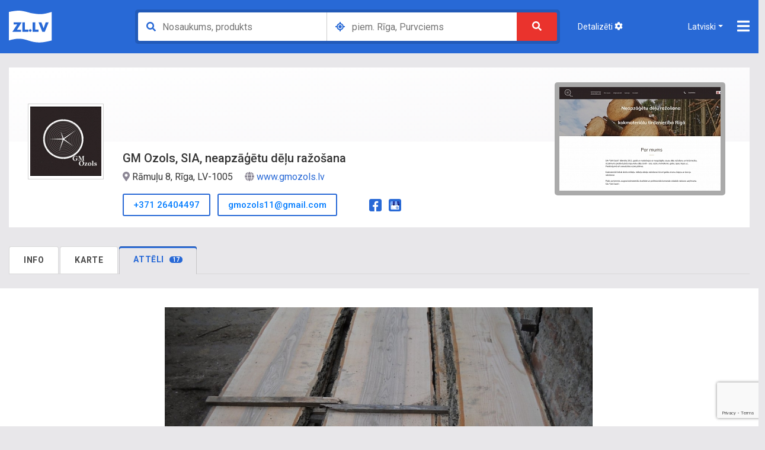

--- FILE ---
content_type: text/html; charset=utf-8
request_url: https://galerija.zl.lv/gm-ozols-sia/1000198428_007.jpg_x
body_size: 11191
content:

<!DOCTYPE html>
<html lang="lv">
<head>
	<meta charset="utf-8">
    
			<!-- Matomo -->
    	<script>
			
			var _paq = window._paq = window._paq || [];
			var _mtm = window._mtm = window._mtm || [];
			_mtm.push({"companyId":"342347","template":"infopage_gallery"});
			_mtm.push({'mtm.startTime': (new Date().getTime()), 'event': 'mtm.Start'});
			var d=document, g=d.createElement('script'), s=d.getElementsByTagName('script')[0];
			g.async=true; g.src='https://analytics.lt.lv/js/container_6JrBYRic.js'; s.parentNode.insertBefore(g,s);
    	</script>
			<!-- End Matomo -->
			    <script src="https://dat.zl.lv/js/cookieconsent/cookieconsent.js"></script>
    <script>
	window.CookieConsent.init({
		// How long to wait until bar or initial modal comes up.
		UITimeout: 1000,
		// Show 'bar' or 'modal' initial layout
		mode: 'bar',
		// Show the 'reject all cookies' button. It's false by default.
		showRejectAllButton: false,
		// Look and feel.
		theme: {
			barColor: '#2C7CBF',
			barTextColor: '#FFF',
			barMainButtonColor: '#FFF',
			barMainButtonTextColor: '#2C7CBF',
			modalMainButtonColor: '#4285F4',
			modalMainButtonTextColor: '#FFF',
			focusColor: 'rgb(853 238 52 / 75%)'
		},

		// You can declare a 'customCSS' property to partially customize the default CSS instead of customizing specific properties described on the 'theme' object. The value of this property should be a template string as in the example. Bear in mind that this style will be injected in the document body.
		customCSS: `
            #cconsent-bar, #cconsent-bar * { box-sizing:border-box; }
            #cconsent-bar .visually-hide, #cconsent-modal .visually-hide { position: absolute !important; overflow: hidden !important; clip-path: rect(1px 1px 1px 1px) !important; width: 1px !important; height: 1px !important; }
            #cconsent-bar { background-color: red; color: black; padding:15px; text-align:right; font-family:inherit; font-size:14px; line-height:18px; position:fixed; bottom:0; inset-inline:0; z-index:9998; transform: translateY(0); transition: transform .6s ease-in-out; transition-delay: .3s;}
            #cconsent-bar.ccb--hidden {transform: translateY(100%); display:block; visible:hidden;}
            `,

		// Optionally, you have the chance to fully override the CSS as per your requirements. This options gives you full freedom but you'll have to declare CSS for the UI elements. The resulted style will be injected in the document head.
		fullCSSOverride: `
            #cconsent-bar, #cconsent-bar * { box-sizing:border-box }
            #cconsent-bar .visually-hide, #cconsent-modal .visually-hide { position: absolute !important; overflow: hidden !important; clip-path: rect(1px 1px 1px 1px) !important; width: 1px !important; height: 1px !important; }
            #cconsent-bar { background-color: #2b7abb; color: #fff; padding:15px; text-align:right; font-family:inherit; font-size:14px; line-height:18px; position:fixed; bottom:0; inset-inline:0; z-index:9998; transform: translateY(0); transition: transform .6s ease-in-out; transition-delay: .3s;}
            #cconsent-bar.ccb--hidden {transform: translateY(100%); display:block; visible:hidden;}
            #cconsent-bar .ccb__wrapper { display:flex; flex-wrap:wrap; justify-content:space-between; max-width:1800px; margin:0 auto;}
            #cconsent-bar .ccb__left { align-self:center; text-align:left; margin: 15px 0;}
            #cconsent-bar .ccb__right { align-self:center; white-space: nowrap;}
            #cconsent-bar .ccb__right > div {display:inline-block; color:#FFF;}
            #cconsent-bar button { line-height:normal; font-size:14px; border:0; padding:10px 10px; color: #2b7abb;}
            #cconsent-bar button.consent-give { line-height:normal; font-size:14px; border:none; padding:10px 10px; color: #2b7abb; background-color: #fff;}
            #cconsent-bar button.consent-decline { line-height:normal; font-size:14px; border:none; padding:10px 10px; color: #fff; background-color: #2b7abb; margin-right: 10px; border: 1px solid #fff}
            #cconsent-bar button.ccb__edit { appearance:none; margin-right:15px; border:0; padding:0; text-decoration:underline; color: #fff; background:none; }
            #cconsent-bar a:hover, #cconsent-bar button:hover { cursor:pointer; }
            #cconsent-bar button:focus-visible {box-shadow: 0 0 0 2px rgb(40 168 52 / 75%);}
            #cconsent-modal, #cconsent-init-modal { display:none; font-size:14px; line-height:18px; color:#666; width: 100vw; height: 100vh; position:fixed; left:0; top:0; right:0; bottom:0; font-family:sans-serif; font-size:14px; background-color:rgba(0,0,0,0.6); z-index:9999; align-items:center; justify-content:center;}
            @media (max-width: 600px) { #cconsent-modal, #cconsent-init-modal { height: 100% } }
            #cconsent-modal button, #cconsent-init-modal button { border: 0 }
            #cconsent-modal strong, #cconsent-init-modal strong {color:#333; margin-top:0}
            #cconsent-modal.ccm--visible, #cconsent-init-modal.ccm--visible {display:flex}
            #cconsent-modal .ccm__content, #cconsent-init-modal .ccm__content { max-width:600px; max-height:600px; overflow-Y:auto; background-color:#EFEFEF; display:flex; flex-direction:column; justify-content:space-between; }
            @media (max-width: 600px) { #cconsent-modal .ccm__content, #cconsent-init-modal .ccm__content { max-width:100vw; height:100%; max-height:initial; }}
            #cconsent-modal .ccm__content > .ccm__content__heading, #cconsent-init-modal .ccm__content > .ccm__content__heading { border-bottom:1px solid #D8D8D8; padding:35px 35px 20px; background-color:#EFEFEF; position:relative; }
            #cconsent-modal .ccm__content > .ccm__content__heading strong, #cconsent-init-modal .ccm__content > .ccm__content__heading strong { font-size:21px; font-weight:600; color:#333; margin:0 }
            #cconsent-modal .ccm__content > .ccm__content__heading p, #cconsent-init-modal .ccm__content > .ccm__content__heading p { margin-top:1rem; margin-bottom:1rem; }
            #cconsent-modal .ccm__content > .ccm__content__heading .ccm__cheading__close, #cconsent-init-modal .ccm__content > .ccm__content__heading .ccm__cheading__close { appearance:none; padding:0; border:0; font-weight:600; color:#888; cursor:pointer; font-size:26px; position:absolute; right:15px; top:15px; width:26px; height:26px; background:none; text-align:center; }
            #cconsent-modal .ccm__content > .ccm__content__heading .ccm__cheading__close:focus-visible, #cconsent-init-modal .ccm__content > .ccm__content__heading .ccm__cheading__close:focus-visible { box-shadow: 0 0 0 0.25rem rgb(40 168 52 / 75%); }
            #cconsent-modal .ccm__content > .ccm__content__body { background-color:#FFF; }
            #cconsent-modal .ccm__content > .ccm__content__body .ccm__tabgroup { margin:0; border-bottom: 1px solid #D8D8D8; }
            #cconsent-modal .ccm__content > .ccm__content__body .ccm__tab-head {color:#333; font-weight:600; cursor:pointer; position:relative; padding:0; margin:0; transition: background-color .5s ease-out; }
            #cconsent-modal .ccm__content > .ccm__content__body .ccm__tab-head:hover { background-color:#F9F9F9 }
            #cconsent-modal .ccm__content > .ccm__content__body .ccm__tab-head__status { order: 1; position:absolute; left:35px; font-weight: 600; display:inline-block; margin-right: 20px; pointer-events: none; }
            #cconsent-modal .ccm__content > .ccm__content__body .ccm__tab-head__status.ccm__tab-head__status--checked { font-size:1em; color:#28a834; }
            #cconsent-modal .ccm__content > .ccm__content__body .ccm__tab-head__status.ccm__tab-head__status--unchecked { font-size:1.4em; color:#e56385; }
            #cconsent-modal .ccm__content > .ccm__content__body .ccm__tab-head__text { order: 2; pointer-events: none; }
            #cconsent-modal .ccm__content > .ccm__content__body .ccm__tabgroup .ccm__tab-head .ccm__tab-head__icon-wedge { transition: transform .3s ease-out; transform-origin: center; position:absolute;right:25px; top:50%; transform:rotate(0deg); transform:translateY(-50%); order: 3;}
            #cconsent-modal .ccm__content > .ccm__content__body .ccm__tabgroup .ccm__tab-head .ccm__tab-head__icon-wedge > svg { pointer-events: none; }
            #cconsent-modal .ccm__content > .ccm__content__body .ccm__tabgroup.ccm__tabgroup--open .ccm__tab-head .ccm__tab-head__icon-wedge { transform:translateY(-50%) rotate(-180deg) }
            #cconsent-modal .ccm__tab-trigger { appearance: none; background: none; display: flex; flex-direction: row; width: 100%; padding:17px 35px 17px 56px; color:#333; font-weight:600; }
            #cconsent-modal .ccm__tab-trigger:focus-visible {box-shadow: 0 0 0 2px rgb(40 168 52 / 75%);}
            #cconsent-modal .ccm__content > .ccm__content__body .ccm__tab-content {padding:0; margin:0}
            #cconsent-modal .ccm__content > .ccm__content__body .ccm__tabgroup .ccm__tab-content { overflow: hidden; display: none; transition: all .5s ease-out; }
            #cconsent-modal .ccm__content > .ccm__content__body .ccm__tabgroup .ccm__tab-content__inner { display: flex; flex-direction: row; padding:25px 35px; }
            #cconsent-modal .ccm__content > .ccm__content__body .ccm__tabgroup.ccm__tabgroup--open .ccm__tab-head { background-color:#f9f9f9 }
            #cconsent-modal .ccm__content > .ccm__content__body .ccm__tabgroup.ccm__tabgroup--open .ccm__tab-content { max-height: 900px; display: block; }
            #cconsent-modal .ccm__content > .ccm__content__body .ccm__tab-content .ccm__tab-content__choose {order:1;}
            @media (max-width: 600px) { #cconsent-modal .ccm__content > .ccm__content__body .ccm__tabgroup.ccm__tabgroup--open .ccm__tab-content {flex-direction:column} }
            @media (max-width: 600px) { #cconsent-modal .ccm__content > .ccm__content__body .ccm__tab-content .ccm__tab-content__choose { margin-bottom:20px; } }
            #cconsent-modal .ccm__content > .ccm__content__body .ccm__tab-content .ccm__tab-content__choose .ccm__switch-component {display:flex; margin-right:35px; align-items:center;}
            #cconsent-modal .ccm__content > .ccm__content__body .ccm__tab-content .ccm__tab-content__choose .ccm__switch__status {font-weight:600;}
            #cconsent-modal .ccm__content > .ccm__content__body .ccm__tab-content .ccm__tab-content__choose .ccm__switch-group {background:none; width:40px; height:20px; margin:0 10px; position:relative;}
            #cconsent-modal .ccm__content > .ccm__content__body .ccm__tab-content .ccm__tab-content__choose .ccm__switch__slider {position: absolute; cursor: pointer; top: 0; left: 0; right: 0; bottom: 0; background-color: #ccc; border-radius:10px; transition: .4s; pointer-events: none;}
            #cconsent-modal .ccm__content > .ccm__content__body .ccm__tab-content .ccm__tab-content__choose .ccm__switch__slider:before {position: absolute; content: ""; height: 12px; width: 12px; left: 4px; bottom: 4px; background-color: white; border-radius:50%; transition: .4s;}
            #cconsent-modal .ccm__content > .ccm__content__body .ccm__tab-content .ccm__tab-content__choose .ccm__switch-group[aria-checked="true"] .ccm__switch__slider {background-color: #28A834;}
            #cconsent-modal .ccm__content > .ccm__content__body .ccm__tab-content .ccm__tab-content__choose .ccm__switch-group:focus-visible {box-shadow: 0 0 0 2px rgb(40 168 52 / 75%);}
            #cconsent-modal .ccm__content > .ccm__content__body .ccm__tab-content .ccm__tab-content__choose .ccm__switch-group[aria-checked="true"] .ccm__switch__slider:before {-webkit-transform: translateX(20px); -ms-transform: translateX(20px); transform: translateX(20px);}
            #cconsent-modal .ccm__content > .ccm__content__body .ccm__tab-content .ccm__tab-content__desc {order:2;}
            #cconsent-modal .ccm__content > .ccm__content__body .ccm__tab-content strong {font-size:18px; margin-bottom:10px; line-height:1;}
            #cconsent-modal .ccm__content > .ccm__content__body .ccm__tab-content p {color:#444; margin-bottom:0}
            #cconsent-modal .ccm__content > .ccm__content__body .ccm__tab-content .ccm__list:not(:empty) {margin-top:30px;}
            #cconsent-modal .ccm__content > .ccm__content__body .ccm__tab-content .ccm__list .ccm__list__title {color:#333; font-weight:600;}
            #cconsent-modal .ccm__content > .ccm__content__body .ccm__tab-content .ccm__list ul { margin:15px 0; padding-left:15px }
            #cconsent-modal .ccm__footer, #cconsent-init-modal .ccm__footer { padding:35px; background-color:#EFEFEF; text-align:center; display: flex; align-items:center; justify-content:flex-end; }
            #cconsent-modal .ccm__footer button, #cconsent-init-modal .ccm__footer button { line-height:normal; font-size:14px; transition: background-color .5s ease-out; background-color: #1e6ef4; color: #fff; border:none; padding:13px; min-width:110px; border-radius: 2px; cursor:pointer; height: 100%; }
            #cconsent-modal .ccm__footer button:hover, #cconsent-init-modal .ccm__footer button:hover { background-color: #181616; }
            #cconsent-modal .ccm__footer button:focus-within, #cconsent-init-modal .ccm__footer button:focus-within { box-shadow: 0 0 0 0.25rem rgb(40 168 52 / 75%); }
            #cconsent-modal .ccm__footer button + button, #cconsent-init-modal .ccm__footer button + button { margin-left: 10px; }`,
		language: {
			// Current language.
			current: 'en',
			locale: {
				en: {
					barMainText: 'This website uses cookies to ensure you get the best experience on our website.',
					closeAriaLabel: 'close',
					barLinkSetting: 'Cookie Settings',
					barBtnAcceptAll: 'Accept all cookies',
					modalMainTitle: 'Cookie settings',
					// You can insert <a> tags within this prop to render links
					modalMainText: 'Cookies are small pieces of data sent from a website and stored on the user\'s computer by the user\'s web browser while the user is browsing. Your browser stores each message in a small file, called cookie. When you request another page from the server, your browser sends the cookie back to the server. Cookies were designed to be a reliable mechanism for websites to remember information or to record the user\'s browsing activity.',
					modalBtnSave: 'Save current settings',
					modalBtnAcceptAll: 'Accept all cookies and close',
					modalAffectedSolutions: 'Affected solutions:',
					learnMore: 'Learn More',
					on: 'On',
					off: 'Off',
					enabled: 'is enabled.',
					disabled: 'is disabled.',
					checked: 'checked',
					unchecked: 'unchecked',
				},
				lv: {
					barMainText: 'Lapa izmanto sīkfailus',
					closeAriaLabel: 'Aizvērt',
					barLinkSetting: 'Sīkfailu uzstādījumi',
					barBtnAcceptAll: 'Apstiprināt visus sīkfailus',
					modalMainTitle: 'Sīkfailu uzstādījumi',
					modalMainText: 'Sīkfaili ir nelieli datu gabali, kas tiek nosūtīti no vietnes un ko lietotāja tīmekļa pārlūkprogramma saglabā lietotāja datorā, kamēr lietotājs pārlūko. Jūsu pārlūkprogramma katru ziņojumu saglabā nelielā failā, ko sauc par sīkfailu. Kad pieprasāt citu lapu no servera, jūsu pārlūkprogramma nosūta sīkfailu atpakaļ serverim. Sīkfaili tika izstrādāti kā uzticams mehānisms, lai tīmekļa vietnes varētu atcerēties informāciju vai reģistrēt lietotāja pārlūkošanas darbības.',
					modalBtnSave: 'Saglabāt uzstādījumus',
					modalBtnAcceptAll: 'Apstiprināt visus sīkfailus un aizvērt',
					modalAffectedSolutions: 'Skartie risinājumi:',
					learnMore: 'Uzzināt vairāk',
					on: 'Iesl.',
					off: 'Izsl.',
					enabled: 'ir izslēgts.',
					disabled: 'ir ieslēgts.',
					checked: 'atzīmēts',
					unchecked: 'nav atzīmēts',
				}
			}
		},
		// List all the categories you want to display.
		categories: {
			// Unique name.
			// This probably will be the default category.
			necessary: {
				// The cookies here are necessary and category can't be turned off.
				// Wanted config value will be ignored.
				needed: true,
				// The cookies in this category will be let trough.
				// This probably should be false if category not necessary.
				wanted: true,
				// If checkbox is on or off at first run.
				checked: true,
				// Language settings for categories.
				language: {
					locale: {
						en: {
							name: 'Strictly Necessary Cookies',
							description: 'A strictly necessary cookie is a type of cookie that is used by the website to function properly, without which the site would not work. This type of cookie does not collect any personally identifiable information about you and does not track your browsing habits.',
						},
						lv: {
							name: 'Nepieciešamās sīkdatnes',
							description: 'Portāla funkcionalitātei nepieciešamās sīkdatnes. Neuzkrāj jūsu personīgo informāciju un interneta lietošanas paradumus.',
						}
					}
				}
			},
			setupad:
				{
					// Wanted config value will be ignored.
					needed: false,
					// The cookies in this category will be let trough.
					// This probably should be false if category not necessary.
					wanted: false,
					// If checkbox is on or off at first run.
					checked: true,
					// Language settings for categories.
					language: {
						locale: {
							en: {
								name: 'Setupad Cookies',
								description: 'Cookies providing Setupad banner network functionality.',
							},
							lv: {
								name: 'Setupad sīkdatnes',
								description: 'Sīkdatnes, kas nodrošina Setupad reklāmbaneru tīkla funkcionalitāti.',
							}
						}
					}

				},
			analytics:
				{
					// Wanted config value will be ignored.
					needed: false,
					// The cookies in this category will be let trough.
					// This probably should be false if category not necessary.
					wanted: false,
					// If checkbox is on or off at first run.
					checked: true,
					// Language settings for categories.
					language: {
						locale: {
							en: {
								name: 'Google Analytics & Facebook Cookies',
								description: 'Cookies and similar technologies used for analytics help collect data that allows services to understand how you interact with a particular service. These insights allow services to both improve content and build better features that enhance your experience. Some cookies and similar technologies help sites and apps understand how their visitors engage with their services. For example, Google Analytics uses a set of cookies to collect information on behalf of businesses which use the Google Analytics service and report site usage statistics to them without personally identifying individual visitors. ‘_ga’, the main cookie used by Google Analytics, enables the service to distinguish one visitor from another and lasts for 2 years. Any site that implements Google Analytics, including Google services, uses the "_ga" cookie. Each "_ga" cookie is unique to the specific property, so it cannot be used to track a given user or browser across unrelated websites. Google services also use "NID" and "_Secure-ENID" cookies on Google Search, and "VISITOR_INFO1_LIVE" and "__Secure-YEC" cookies on YouTube, for analytics. Google mobile apps may also use unique identifiers, such as the "Google Usage ID", for analytics. ',
							},
							lv: {
								name: 'Google Analytics & Facebook sīkdatnes',
								description: 'Google Analytics un Facebook sīkfaili tiek izmantoti lai statistiski analizētu lietotāju grupu uzvedību portālā, kas palīdz portālu optimizēt un veidot to labāku jums nākotnē. ',
							}
						}
					}

				}
		},
		// List actual services here.
		services: {
			setupad_script_tag: {
				category: 'setupad',
				type: 'script-tag',
				search: 'setupad',
				language: {
					locale: {
						en: {
							name: 'Setupad'
						},
						lv: {
							name: 'Setupad'
						}
					}
				}
			},
			facebook_script_tag: {
				category: 'analytics',
				type: 'script-tag',
				search: 'facebook',
				language: {
					locale: {
						en: {
							name: 'Facebook'
						},
						lv: {
							name: 'Facebook'
						}
					}
				}
			},
			// Unique name.
			analytics: {
				// Existing category Unique name.
				// This example shows how to block Google Analytics.
				category: 'analytics',
				// Type of blocking to apply here.
				// This depends on the type of script we are trying to block.
				// Can be: dynamic-script, script-tag, wrapped, localcookie.
				type: 'dynamic-script',
				// Only needed if "type: dynamic-script".
				// The filter will look for this keyword in inserted script tags
				//  and block if match found.
				search: 'analytics',
				// List of known cookie names or regular expressions matching
				//  cookie names placed by this service.
				// These will be removed from current domain and .domain.
				cookies: [
					{
						// Known cookie name.
						name: '_gid',
						// Expected cookie domain.
						domain: `.${window.location.hostname}`
					},
					{
						// Regex matching cookie name.
						name: /^_ga/,
						domain: `.${window.location.hostname}`
					}
				],
				language: {
					locale: {
						en: {
							name: 'Google Analytics'
						},
						hu: {
							name: 'Google Analytics'
						}
					}
				}
			}
		},
		//List consent properties according to Google Consent Mode v2, and their respecting controlling categories listed above.
		consentModeControls: {
			ad_storage: 'necessary',
			ad_user_data: 'necessary',
			ad_personalization: 'necessary',
			analytics_storage: 'necessary',
		},
		// whether consent mode updates will be handled by gtag or via custom GTM template. The value by default is null. Can have 'gtag' or 'gtm-template' values.
		consentModeHandler: 'gtm-template'
	});
</script>    <!--ATOM ID=[GoogleAnalytics] Parse=Yes}-->
			<meta http-equiv="X-UA-Compatible" content="IE=edge">
	<title>&quot;GM Ozols&quot;, SIA, neapzāģētu dēļu ražošana</title>
    	<meta name="description" content="&quot;GM Ozols&quot;, SIA, neapzāģētu dēļu ražošana: GM Ozols, neapzāģētu dēļu ražošana, Rāmuļu 8, Rīga, LV-1005, Sarkandaugava">
	<meta name="keywords" content="Kokapstrāde, 45403029530">
	<meta name="msvalidate.01" content="09CF2DA77E5F38221326785D4BF58D10" />
	<meta name="google-site-verification" content="aOdEIEen-XwEXQ0-YR4lKxs3xIBsvtipM5q5PHZ7MOo" />
	<meta name="google-site-verification" content="Kv2l-nFCca51pXWeVBhS6Nt7B2E6B3vJ1YG8MH6o_1Y" />
	<meta name="yandex-verification" content="550418ed9f42a9e3" />
	<meta name="referrer" content="origin" />



	
	<meta name="viewport" content="width=device-width">



	<link rel="shortcut icon" type="image/x-icon" href="//zl.lv/images/favicon.ico">

	<!-- Fonts -->
	<link href="https://fonts.googleapis.com/css?family=Roboto:300,400,500,700,900&amp;subset=cyrillic-ext,latin-ext" rel="stylesheet">
	<!-- / Fonts -->

	<!-- Styles -->
	<link rel="stylesheet" href="/assets19/bootstrap/css/bootstrap-reboot.min.css">
	<link rel="stylesheet" href="/assets19/bootstrap/css/bootstrap.min.css">
	<link rel="stylesheet" href="/assets19/jqueryui/jquery-ui.min.css">
	<link rel="stylesheet" type="text/css" href="/assets19/slick/slick.css"/>
	<link rel="stylesheet" type="text/css" href="/assets19/css/main.css?ver=51768566642" media="screen">
	<!--<link rel="stylesheet" type="text/css" href="/assets19/leaflet/leaflet.css">-->
	
	<!--<link rel="stylesheet" type="text/css" href="https://cdn.jsdelivr.net/npm/cookieconsent@3/build/cookieconsent.min.css">-->

	<link rel="stylesheet" type="text/css" href="/assets19/css/txtbanners.css" media="screen">
	<link rel="stylesheet" type="text/css" href="/assets19/css/additional.css" media="screen">

	<link rel="stylesheet" type="text/css" href="/assets19/css/print.css" media="print" />
	<!-- / Styles -->

	
			<script>
				cms1_constants =
					{
					lang: "lv",
					template: "infopage_gallery"
					};
			</script>
			
	<!-- Scripts -->
	<script src="/assets19/js/jquery-3.3.1.min.js"></script>
	<script src="/assets19/js/popper.min.js"></script>
	<script src="/assets19/bootstrap/js/bootstrap.min.js"></script>
	<script src="/assets19/fontawesome/js/fontawesome-all.min.js" data-search-pseudo-elements></script>
	<script src="/assets19/jqueryui/jquery-ui.min.js"></script>
	<!--<script src="/assets19/leaflet/leaflet.js"></script>-->
	
    
	<script src="https://www.google.com/recaptcha/api.js?render=6LcCqrwUAAAAACm4fF3v9LnQn7g3vzTwQUeXY_c_"></script>

	<script src="/assets19/slick/slick.min.js"></script>
	<script src="/assets19/js/main.js?ver=51768566642"></script>
	<!--<script src="https://cdn.jsdelivr.net/npm/cookieconsent@3/build/cookieconsent.min.js"></script>-->



<!--
	<script>
	window.addEventListener("load", function(){
	window.cookieconsent.initialise({
		"palette": {
			"popup": {
				"background": "#2869d6",
				"text": "#ffffff"
			},
			"button": {
				"background": "#ea332d",
				"text": "#ffffff"
			}
		},
		"theme": "classic",
		"position": "bottom-right",
		"content": {
			"message": "Informējam, ka šajā tīmekļa vietnē tiek izmantotas sīkdatnes.\nTurpinot lietot šo vietni, Jūs piekrītat, ka mēs uzkrāsim un izmantosim sīkdatnes Jūsu ierīcē. Savu piekrišanu Jūs jebkurā laikā varat atsaukt, nodzēšot saglabātās sīkdatnes. ",
"dismiss": "Piekrītu",
"link": "Atvērt",
"href": "http://cookie_legal_lv.zl.lv/"		},
		"cookie": {
		"domain": ".zl.lv",
		"path": "/",
		"expiryDays": "365"
		}
	})});
	</script>
-->


	
	<!--<script data-ad-client="ca-pub-1068800420553207" async src="https://pagead2.googlesyndication.com/pagead/js/adsbygoogle.js"></script>-->

</head>
<body>
	<header>
		<div class="container">
			<div class="row align-items-center">
				<div class="col-md-2 col-6 text-left">
					<a href="https://zl.lv/?lang=lv" class="brand"><img src="/assets19/images/logo-flag-white.svg" alt="ZL.LV"></a>
				</div>
				<div class="col-md-3 col-6 order-md-12">
					<div class="site-options align-items-center justify-content-end">
						<a class="mr-auto d-none d-sm-block menu-switch" href="https://detalizeta-meklesana.zl.lv/">Detalizēti <i class="fas fa-cog"></i></a>
						
			<!-- Language bar -->
			<div class="language-bar dropdown show menu-switch">
				<a class="dropdown-toggle" href="#" role="button" id="dropdownMenuLink" data-toggle="dropdown" aria-haspopup="true" aria-expanded="false">Latviski</a>
				<div class="dropdown-menu" aria-labelledby="dropdownMenuLink">
					<a class="dropdown-item" href="https://gallery.zl.lv/gm-ozols-sia/1000198428_007.jpg_x/">Angliski</a>
<a class="dropdown-item" href="https://galerija.zl.lv/gm-ozols-sia/1000198428_007.jpg_x/">Latviski</a>
<a class="dropdown-item" href="https://galereja.zl.lv/gm-ozols-sia/1000198428_007.jpg_x/">Krieviski</a>
				</div>
			</div>
			<!-- / Language bar -->
									<!-- Main Menu -->
						<nav class="main-menu">

                            
							<ul class="main-menu__list">
								<!--<li class="main-menu__item"><a href="https://zl.lv/?lang=lv"><i class="fas fa-building"></i> Uzņēmumi</a></li>-->
								<li class="main-menu__item"><a href="https://karte.zl.lv/"><i class="far fa-map"></i> Karte</a></li>
								<!--<li class="main-menu__item"><a href="https://preces2.zl.lv/"><i class="fas fa-boxes-alt"></i> Goods</a></li>-->
								<li class="main-menu__item"><a class="btn btn--empty" rel="nofollow" href="https://pieteikt.zl.lv/"><i class="fas fa-comment-alt-lines"></i> Pieteikt firmu</a></li>
							</ul>

						</nav>
						<!-- / Main Menu -->
						<!-- Menu toggler -->

                        
						<a href="#" class="menu-toggler js-menu-toggler">
							<i class="fas fa-bars"></i>
							<i class="fas fa-times"></i>
						</a>

						<!-- / Menu toggler -->
					</div>
				</div>

                <div class="col-md-7 order-md-1">
    <form action="https://meklesanas-rezultats.zl.lv/" method="get" class="search">
        <div class="search__group search__group--title">
            <input type="text" class="search__input search__input--title" name="QProdukts" placeholder="Nosaukums, produkts" value="">
        </div>
        <div class="search__group search__group--location">
            <input type="text" class="search__input search__input--location" name="QAdrese" placeholder="piem. Rīga, Purvciems" value="">
        </div>
        <button class="search__btn" type="submit"><i class="fas fa-search"></i></button>
    </form>
</div>			</div>
		</div>
	</header>
	<style>.brand-web-screen {top: 32%; transform: translateY(-32%);}</style>
			<div class="js-dummy-header"></div>
			<div class="article-header js-article-header">
				<div class="container">
					<div class="article-header-wrap">
						
						<div class="article-header__media" style="background-image: linear-gradient(175deg, #ffffff, #F8F7F9); min-height: 125px;"></div>
						<div class="article-header__description">
							<div class="article-header__brand"><img itemprop="logo" src="https://img.zl.lv/infopage/logo/e/k/gm-ozols-sia_ekr-nuz-mums-2021-11-30-163139_120x120.jpg" alt="GM Ozols, SIA, neapzāģētu dēļu ražošana"></div>
							<h1 class="d-inline-block mb-2 article-header__title js-article-title" itemprop="name">GM Ozols, SIA, neapzāģētu dēļu ražošana</h1>
							
							<div class="brand-address" itemprop="address" content="Rāmuļu 8, Rīga, LV-1005">
								<i class="fas fa-map-marker-alt"></i> Rāmuļu 8, Rīga, LV-1005
								<span class="brand-website"><i class="fas fa-globe"></i> <a data-type="Www" target="_blank" href="https://www.gmozols.lv">www.gmozols.lv</a></span>

							</div>
							<div class="brand-communication">
								
<a title="Zvans +371 26404497" data-type="Tel" href="tel:+37126404497" class="btn btn--brand-primary">+371 26404497</a>
<a data-type="Email" href="mailto:gmozols11@gmail.com" class="btn btn--brand-primary">gmozols11@gmail.com</a>


								
								
<ul class="social-media-list">
	<li><a target="_blank" href="https://www.facebook.com/GMOzols/" title="Facebook"><img data-type="Facebook" src="/assets19/images/ico_facebook.svg" alt=""></a></li>
<li><a target="_blank" href="https://maps.google.com/maps?cid=7377803245612008115" title="GBP"><img data-type="Goomyb" src="/assets19/images/ico_gmb.svg" alt=""></a></li>

</ul>

							</div>
							
							<a target="_blank" href="https://www.gmozols.lv"><img data-type="Www" src="https://img.zl.lv/infopage/wwwsnapshots/e/k/gm-ozols-sia_ekopija_272x175.jpg" alt="www.gmozols.lv" class="brand-web-screen"></a>

						</div>
					</div>
				</div>
			</div>
			
	<!-- Article -->
	<article class="article container">
		<a name="Tab"></a><ul class="nav nav-tabs nav-tabs--border mb-4">	<li class="nav-item"><a class="nav-link" href="https://infolapa.zl.lv/gm-ozols-sia/" title="Info">Info</a></li>
	<li class="nav-item"><a data-type="Map" rel="noindex, nofollow" class="nav-link" href="https://uz-kartes.zl.lv/gm-ozols-sia/" title="Karte">Karte</a></li>
	<li class="nav-item"><a data-type="Gallery" class="nav-link active" href="https://galerija.zl.lv/gm-ozols-sia#Tab" title="17 attēli">Attēli <span class="badge-wrap"><span class="badge badge--secondary">17</span></span></a></li>
</ul>

	</article>
	<div class="gallery-hero">
	<img class="gallery-hero__media js-gallery-img" data-img="https://img.zl.lv/infopage/photos/1/0/1000198428_007_x_gm-ozols-sia_1440x610.jpg" src="https://img.zl.lv/infopage/photos/1/0/1000198428_007_x_gm-ozols-sia_1440x610.jpg" alt="&amp;quot;GM Ozols&amp;quot;, SIA, neapzāģētu dēļu ražošana">
<a class="gallery-hero__arrow gallery-hero__prev" href="https://galerija.zl.lv/gm-ozols-sia/1000198428_006.jpg_x#Tab"><i class="fas fa-chevron-left"></i></a>
<a class="gallery-hero__arrow gallery-hero__next" href="https://galerija.zl.lv/gm-ozols-sia/1000198428_008.jpg_x#Tab"><i class="fas fa-chevron-right"></i></a>
	<p class="gallery-hero__caption">&quot;GM Ozols&quot;, SIA, neapzāģētu dēļu ražošana</p>
</div>
<div class="container">
	<div class="gallery-images js-gallery-images">
		<a class="gallery-images__url" href="https://galerija.zl.lv/gm-ozols-sia/1000198428_001.jpg_x#Tab"><img src="https://img.zl.lv/infopage/photos//1/0/1000198428_001_x_gm-ozols-sia_128x128.jpg" alt="&quot;GM Ozols&quot;, SIA, neapzāģētu dēļu ražošana"></a>
		<a class="gallery-images__url" href="https://galerija.zl.lv/gm-ozols-sia/1000198428_002.jpg_x#Tab"><img src="https://img.zl.lv/infopage/photos//1/0/1000198428_002_x_gm-ozols-sia_128x128.jpg" alt="&quot;GM Ozols&quot;, SIA, neapzāģētu dēļu ražošana"></a>
		<a class="gallery-images__url" href="https://galerija.zl.lv/gm-ozols-sia/1000198428_003.jpg_x#Tab"><img src="https://img.zl.lv/infopage/photos//1/0/1000198428_003_x_gm-ozols-sia_128x128.jpg" alt="&quot;GM Ozols&quot;, SIA, neapzāģētu dēļu ražošana"></a>
		<a class="gallery-images__url" href="https://galerija.zl.lv/gm-ozols-sia/1000198428_004.jpg_x#Tab"><img src="https://img.zl.lv/infopage/photos//1/0/1000198428_004_x_gm-ozols-sia_128x128.jpg" alt="&quot;GM Ozols&quot;, SIA, neapzāģētu dēļu ražošana"></a>
		<a class="gallery-images__url" href="https://galerija.zl.lv/gm-ozols-sia/1000198428_005.jpg_x#Tab"><img src="https://img.zl.lv/infopage/photos//1/0/1000198428_005_x_gm-ozols-sia_128x128.jpg" alt="&quot;GM Ozols&quot;, SIA, neapzāģētu dēļu ražošana"></a>
		<a class="gallery-images__url" href="https://galerija.zl.lv/gm-ozols-sia/1000198428_006.jpg_x#Tab"><img src="https://img.zl.lv/infopage/photos//1/0/1000198428_006_x_gm-ozols-sia_128x128.jpg" alt="&quot;GM Ozols&quot;, SIA, neapzāģētu dēļu ražošana"></a>
		<a class="gallery-images__url" href="https://galerija.zl.lv/gm-ozols-sia/1000198428_007.jpg_x#Tab"><img src="https://img.zl.lv/infopage/photos//1/0/1000198428_007_x_gm-ozols-sia_128x128.jpg" alt="&quot;GM Ozols&quot;, SIA, neapzāģētu dēļu ražošana"></a>
		<a class="gallery-images__url" href="https://galerija.zl.lv/gm-ozols-sia/1000198428_008.jpg_x#Tab"><img src="https://img.zl.lv/infopage/photos//1/0/1000198428_008_x_gm-ozols-sia_128x128.jpg" alt="&quot;GM Ozols&quot;, SIA, neapzāģētu dēļu ražošana"></a>
		<a class="gallery-images__url" href="https://galerija.zl.lv/gm-ozols-sia/1000198428_009.jpg_x#Tab"><img src="https://img.zl.lv/infopage/photos//1/0/1000198428_009_x_gm-ozols-sia_128x128.jpg" alt="&quot;GM Ozols&quot;, SIA, neapzāģētu dēļu ražošana"></a>
		<a class="gallery-images__url" href="https://galerija.zl.lv/gm-ozols-sia/1000198428_010.jpg_x#Tab"><img src="https://img.zl.lv/infopage/photos//1/0/1000198428_010_x_gm-ozols-sia_128x128.jpg" alt="&quot;GM Ozols&quot;, SIA, neapzāģētu dēļu ražošana"></a>
		<a class="gallery-images__url" href="https://galerija.zl.lv/gm-ozols-sia/1000198428_011.jpg_x#Tab"><img src="https://img.zl.lv/infopage/photos//1/0/1000198428_011_x_gm-ozols-sia_128x128.jpg" alt="&quot;GM Ozols&quot;, SIA, neapzāģētu dēļu ražošana"></a>
		<a class="gallery-images__url" href="https://galerija.zl.lv/gm-ozols-sia/1000198428_012.jpg_x#Tab"><img src="https://img.zl.lv/infopage/photos//1/0/1000198428_012_x_gm-ozols-sia_128x128.jpg" alt="&quot;GM Ozols&quot;, SIA, neapzāģētu dēļu ražošana"></a>
		<a class="gallery-images__url" href="https://galerija.zl.lv/gm-ozols-sia/1000198428_013.jpg_x#Tab"><img src="https://img.zl.lv/infopage/photos//1/0/1000198428_013_x_gm-ozols-sia_128x128.jpg" alt="&quot;GM Ozols&quot;, SIA, neapzāģētu dēļu ražošana"></a>
		<a class="gallery-images__url" href="https://galerija.zl.lv/gm-ozols-sia/1000198428_014.jpg_x#Tab"><img src="https://img.zl.lv/infopage/photos//1/0/1000198428_014_x_gm-ozols-sia_128x128.jpg" alt="&quot;GM Ozols&quot;, SIA, neapzāģētu dēļu ražošana"></a>
		<a class="gallery-images__url" href="https://galerija.zl.lv/gm-ozols-sia/1000198428_015.jpg_x#Tab"><img src="https://img.zl.lv/infopage/photos//1/0/1000198428_015_x_gm-ozols-sia_128x128.jpg" alt="&quot;GM Ozols&quot;, SIA, neapzāģētu dēļu ražošana"></a>
		<a class="gallery-images__url" href="https://galerija.zl.lv/gm-ozols-sia/1000198428_016.jpg_x#Tab"><img src="https://img.zl.lv/infopage/photos//1/0/1000198428_016_x_gm-ozols-sia_128x128.jpg" alt="&quot;GM Ozols&quot;, SIA, neapzāģētu dēļu ražošana"></a>
		<a class="gallery-images__url" href="https://galerija.zl.lv/gm-ozols-sia/1000198428_017.jpg_x#Tab"><img src="https://img.zl.lv/infopage/photos//1/0/1000198428_017_x_gm-ozols-sia_128x128.jpg" alt="&quot;GM Ozols&quot;, SIA, neapzāģētu dēļu ražošana"></a>
	</div>
</div>

	<!-- / Article -->
    <footer>
		<div class="container">
			<!-- Search -->
			<div class="row align-items-center mb-4 d-none d-sm-flex">
				<div class="col-md-7">
					<form action="https://meklesanas-rezultats.zl.lv/" method="get" class="search">
						<div class="search__group search__group--title">
							<input type="text" class="search__input search__input--title" name="QProdukts" placeholder="Nosaukums, produkts" value="">
						</div>
						<button class="search__btn" type="submit"><i class="fas fa-search"></i></button>
					</form>
				</div>
				<div class="col-md-5 text-right">
					<button class="btn btn--primary"><a rel="noindex, nofollow" href="https://pieteikt.zl.lv/" style="color: white;"><i class="fas fa-comment-alt-lines"></i>Pieteikt firmu</a></button>
									</div>

			</div>

			<!-- / Search -->
			<!-- Partners -->
			<ul class="partners">
				<!--<li class="partners__item"><img class="partners__media" src="/assets19/images/flag-by.svg" alt="Uzņēmumi Baltkrievijā"><a target="_blank" href="http://b2b.by/" class="partners__link">Uzņēmumi Baltkrievijā</a></li>-->
				<li class="partners__item"><img class="partners__media" src="/assets19/images/flag-lt.svg" alt="Uzņēmumi Lietuvā"><a target="_blank" href="http://info.lt/" class="partners__link">Uzņēmumi Lietuvā</a></li>
				<!--<li class="partners__item"><img class="partners__media" src="/assets19/images/flag-kgo.svg" alt="Uzņēmumi Kaļiņingradā"><a target="_blank" href="http://ambercity.ru/" class="partners__link">Uzņēmumi Kaļiņingradā</a></li>-->
			</ul>

			<!-- / Partners -->
			<!-- Legal -->
			<div class="legal">
				<div class="legal__info">Šīs datu bāzes, tās daļas vai datu bāzē iekļautās informācijas, vai informācijas daļas pavairošana vai izplatīšana jebkādā formā ir stingri aizliegta.<br>Portāla www.zl.lv masu informācijas līdzekļa reģistrācijas numurs: 000740422. Galvenā redaktore: Ingūna Pempere.</div>
				<div class="d-sm-flex d-xs-block mt-3">
					<div class="legal__copyright mr-auto">&copy; Ltd. "heise marketing" 1996-2026.</div>
					<div class="legal__copyright mr-auto">
						<b>245 862</b> uzņēmumi datubāzē, no tiem aktīvi: <b>103 209</b>, meklējumu skaits dienā: <b>2 511</b>
					</div>
					<ul class="legal-nav">
						<!--<li class="legal-nav__item"><a class="legal-nav__link" href="#">Mājas lapas lietošanas noteikumi</a></li>-->
						<li class="legal-nav__item"><a rel="noindex, nofollow" class="legal-nav__link" href="https://ienakt.zl.lv">Lietotājiem</a></li>
						<li class="legal-nav__item"><a class="legal-nav__link" href="https://www.heisemarketing.lv/privatuma-politika">Privātuma politika</a></li>
					</ul>
				</div>
			</div>
			<!-- / Legal -->
		</div>
	</footer>
</body>
</html>



--- FILE ---
content_type: text/html; charset=utf-8
request_url: https://www.google.com/recaptcha/api2/anchor?ar=1&k=6LcCqrwUAAAAACm4fF3v9LnQn7g3vzTwQUeXY_c_&co=aHR0cHM6Ly9nYWxlcmlqYS56bC5sdjo0NDM.&hl=en&v=PoyoqOPhxBO7pBk68S4YbpHZ&size=invisible&anchor-ms=20000&execute-ms=30000&cb=4vt0097u6me7
body_size: 48963
content:
<!DOCTYPE HTML><html dir="ltr" lang="en"><head><meta http-equiv="Content-Type" content="text/html; charset=UTF-8">
<meta http-equiv="X-UA-Compatible" content="IE=edge">
<title>reCAPTCHA</title>
<style type="text/css">
/* cyrillic-ext */
@font-face {
  font-family: 'Roboto';
  font-style: normal;
  font-weight: 400;
  font-stretch: 100%;
  src: url(//fonts.gstatic.com/s/roboto/v48/KFO7CnqEu92Fr1ME7kSn66aGLdTylUAMa3GUBHMdazTgWw.woff2) format('woff2');
  unicode-range: U+0460-052F, U+1C80-1C8A, U+20B4, U+2DE0-2DFF, U+A640-A69F, U+FE2E-FE2F;
}
/* cyrillic */
@font-face {
  font-family: 'Roboto';
  font-style: normal;
  font-weight: 400;
  font-stretch: 100%;
  src: url(//fonts.gstatic.com/s/roboto/v48/KFO7CnqEu92Fr1ME7kSn66aGLdTylUAMa3iUBHMdazTgWw.woff2) format('woff2');
  unicode-range: U+0301, U+0400-045F, U+0490-0491, U+04B0-04B1, U+2116;
}
/* greek-ext */
@font-face {
  font-family: 'Roboto';
  font-style: normal;
  font-weight: 400;
  font-stretch: 100%;
  src: url(//fonts.gstatic.com/s/roboto/v48/KFO7CnqEu92Fr1ME7kSn66aGLdTylUAMa3CUBHMdazTgWw.woff2) format('woff2');
  unicode-range: U+1F00-1FFF;
}
/* greek */
@font-face {
  font-family: 'Roboto';
  font-style: normal;
  font-weight: 400;
  font-stretch: 100%;
  src: url(//fonts.gstatic.com/s/roboto/v48/KFO7CnqEu92Fr1ME7kSn66aGLdTylUAMa3-UBHMdazTgWw.woff2) format('woff2');
  unicode-range: U+0370-0377, U+037A-037F, U+0384-038A, U+038C, U+038E-03A1, U+03A3-03FF;
}
/* math */
@font-face {
  font-family: 'Roboto';
  font-style: normal;
  font-weight: 400;
  font-stretch: 100%;
  src: url(//fonts.gstatic.com/s/roboto/v48/KFO7CnqEu92Fr1ME7kSn66aGLdTylUAMawCUBHMdazTgWw.woff2) format('woff2');
  unicode-range: U+0302-0303, U+0305, U+0307-0308, U+0310, U+0312, U+0315, U+031A, U+0326-0327, U+032C, U+032F-0330, U+0332-0333, U+0338, U+033A, U+0346, U+034D, U+0391-03A1, U+03A3-03A9, U+03B1-03C9, U+03D1, U+03D5-03D6, U+03F0-03F1, U+03F4-03F5, U+2016-2017, U+2034-2038, U+203C, U+2040, U+2043, U+2047, U+2050, U+2057, U+205F, U+2070-2071, U+2074-208E, U+2090-209C, U+20D0-20DC, U+20E1, U+20E5-20EF, U+2100-2112, U+2114-2115, U+2117-2121, U+2123-214F, U+2190, U+2192, U+2194-21AE, U+21B0-21E5, U+21F1-21F2, U+21F4-2211, U+2213-2214, U+2216-22FF, U+2308-230B, U+2310, U+2319, U+231C-2321, U+2336-237A, U+237C, U+2395, U+239B-23B7, U+23D0, U+23DC-23E1, U+2474-2475, U+25AF, U+25B3, U+25B7, U+25BD, U+25C1, U+25CA, U+25CC, U+25FB, U+266D-266F, U+27C0-27FF, U+2900-2AFF, U+2B0E-2B11, U+2B30-2B4C, U+2BFE, U+3030, U+FF5B, U+FF5D, U+1D400-1D7FF, U+1EE00-1EEFF;
}
/* symbols */
@font-face {
  font-family: 'Roboto';
  font-style: normal;
  font-weight: 400;
  font-stretch: 100%;
  src: url(//fonts.gstatic.com/s/roboto/v48/KFO7CnqEu92Fr1ME7kSn66aGLdTylUAMaxKUBHMdazTgWw.woff2) format('woff2');
  unicode-range: U+0001-000C, U+000E-001F, U+007F-009F, U+20DD-20E0, U+20E2-20E4, U+2150-218F, U+2190, U+2192, U+2194-2199, U+21AF, U+21E6-21F0, U+21F3, U+2218-2219, U+2299, U+22C4-22C6, U+2300-243F, U+2440-244A, U+2460-24FF, U+25A0-27BF, U+2800-28FF, U+2921-2922, U+2981, U+29BF, U+29EB, U+2B00-2BFF, U+4DC0-4DFF, U+FFF9-FFFB, U+10140-1018E, U+10190-1019C, U+101A0, U+101D0-101FD, U+102E0-102FB, U+10E60-10E7E, U+1D2C0-1D2D3, U+1D2E0-1D37F, U+1F000-1F0FF, U+1F100-1F1AD, U+1F1E6-1F1FF, U+1F30D-1F30F, U+1F315, U+1F31C, U+1F31E, U+1F320-1F32C, U+1F336, U+1F378, U+1F37D, U+1F382, U+1F393-1F39F, U+1F3A7-1F3A8, U+1F3AC-1F3AF, U+1F3C2, U+1F3C4-1F3C6, U+1F3CA-1F3CE, U+1F3D4-1F3E0, U+1F3ED, U+1F3F1-1F3F3, U+1F3F5-1F3F7, U+1F408, U+1F415, U+1F41F, U+1F426, U+1F43F, U+1F441-1F442, U+1F444, U+1F446-1F449, U+1F44C-1F44E, U+1F453, U+1F46A, U+1F47D, U+1F4A3, U+1F4B0, U+1F4B3, U+1F4B9, U+1F4BB, U+1F4BF, U+1F4C8-1F4CB, U+1F4D6, U+1F4DA, U+1F4DF, U+1F4E3-1F4E6, U+1F4EA-1F4ED, U+1F4F7, U+1F4F9-1F4FB, U+1F4FD-1F4FE, U+1F503, U+1F507-1F50B, U+1F50D, U+1F512-1F513, U+1F53E-1F54A, U+1F54F-1F5FA, U+1F610, U+1F650-1F67F, U+1F687, U+1F68D, U+1F691, U+1F694, U+1F698, U+1F6AD, U+1F6B2, U+1F6B9-1F6BA, U+1F6BC, U+1F6C6-1F6CF, U+1F6D3-1F6D7, U+1F6E0-1F6EA, U+1F6F0-1F6F3, U+1F6F7-1F6FC, U+1F700-1F7FF, U+1F800-1F80B, U+1F810-1F847, U+1F850-1F859, U+1F860-1F887, U+1F890-1F8AD, U+1F8B0-1F8BB, U+1F8C0-1F8C1, U+1F900-1F90B, U+1F93B, U+1F946, U+1F984, U+1F996, U+1F9E9, U+1FA00-1FA6F, U+1FA70-1FA7C, U+1FA80-1FA89, U+1FA8F-1FAC6, U+1FACE-1FADC, U+1FADF-1FAE9, U+1FAF0-1FAF8, U+1FB00-1FBFF;
}
/* vietnamese */
@font-face {
  font-family: 'Roboto';
  font-style: normal;
  font-weight: 400;
  font-stretch: 100%;
  src: url(//fonts.gstatic.com/s/roboto/v48/KFO7CnqEu92Fr1ME7kSn66aGLdTylUAMa3OUBHMdazTgWw.woff2) format('woff2');
  unicode-range: U+0102-0103, U+0110-0111, U+0128-0129, U+0168-0169, U+01A0-01A1, U+01AF-01B0, U+0300-0301, U+0303-0304, U+0308-0309, U+0323, U+0329, U+1EA0-1EF9, U+20AB;
}
/* latin-ext */
@font-face {
  font-family: 'Roboto';
  font-style: normal;
  font-weight: 400;
  font-stretch: 100%;
  src: url(//fonts.gstatic.com/s/roboto/v48/KFO7CnqEu92Fr1ME7kSn66aGLdTylUAMa3KUBHMdazTgWw.woff2) format('woff2');
  unicode-range: U+0100-02BA, U+02BD-02C5, U+02C7-02CC, U+02CE-02D7, U+02DD-02FF, U+0304, U+0308, U+0329, U+1D00-1DBF, U+1E00-1E9F, U+1EF2-1EFF, U+2020, U+20A0-20AB, U+20AD-20C0, U+2113, U+2C60-2C7F, U+A720-A7FF;
}
/* latin */
@font-face {
  font-family: 'Roboto';
  font-style: normal;
  font-weight: 400;
  font-stretch: 100%;
  src: url(//fonts.gstatic.com/s/roboto/v48/KFO7CnqEu92Fr1ME7kSn66aGLdTylUAMa3yUBHMdazQ.woff2) format('woff2');
  unicode-range: U+0000-00FF, U+0131, U+0152-0153, U+02BB-02BC, U+02C6, U+02DA, U+02DC, U+0304, U+0308, U+0329, U+2000-206F, U+20AC, U+2122, U+2191, U+2193, U+2212, U+2215, U+FEFF, U+FFFD;
}
/* cyrillic-ext */
@font-face {
  font-family: 'Roboto';
  font-style: normal;
  font-weight: 500;
  font-stretch: 100%;
  src: url(//fonts.gstatic.com/s/roboto/v48/KFO7CnqEu92Fr1ME7kSn66aGLdTylUAMa3GUBHMdazTgWw.woff2) format('woff2');
  unicode-range: U+0460-052F, U+1C80-1C8A, U+20B4, U+2DE0-2DFF, U+A640-A69F, U+FE2E-FE2F;
}
/* cyrillic */
@font-face {
  font-family: 'Roboto';
  font-style: normal;
  font-weight: 500;
  font-stretch: 100%;
  src: url(//fonts.gstatic.com/s/roboto/v48/KFO7CnqEu92Fr1ME7kSn66aGLdTylUAMa3iUBHMdazTgWw.woff2) format('woff2');
  unicode-range: U+0301, U+0400-045F, U+0490-0491, U+04B0-04B1, U+2116;
}
/* greek-ext */
@font-face {
  font-family: 'Roboto';
  font-style: normal;
  font-weight: 500;
  font-stretch: 100%;
  src: url(//fonts.gstatic.com/s/roboto/v48/KFO7CnqEu92Fr1ME7kSn66aGLdTylUAMa3CUBHMdazTgWw.woff2) format('woff2');
  unicode-range: U+1F00-1FFF;
}
/* greek */
@font-face {
  font-family: 'Roboto';
  font-style: normal;
  font-weight: 500;
  font-stretch: 100%;
  src: url(//fonts.gstatic.com/s/roboto/v48/KFO7CnqEu92Fr1ME7kSn66aGLdTylUAMa3-UBHMdazTgWw.woff2) format('woff2');
  unicode-range: U+0370-0377, U+037A-037F, U+0384-038A, U+038C, U+038E-03A1, U+03A3-03FF;
}
/* math */
@font-face {
  font-family: 'Roboto';
  font-style: normal;
  font-weight: 500;
  font-stretch: 100%;
  src: url(//fonts.gstatic.com/s/roboto/v48/KFO7CnqEu92Fr1ME7kSn66aGLdTylUAMawCUBHMdazTgWw.woff2) format('woff2');
  unicode-range: U+0302-0303, U+0305, U+0307-0308, U+0310, U+0312, U+0315, U+031A, U+0326-0327, U+032C, U+032F-0330, U+0332-0333, U+0338, U+033A, U+0346, U+034D, U+0391-03A1, U+03A3-03A9, U+03B1-03C9, U+03D1, U+03D5-03D6, U+03F0-03F1, U+03F4-03F5, U+2016-2017, U+2034-2038, U+203C, U+2040, U+2043, U+2047, U+2050, U+2057, U+205F, U+2070-2071, U+2074-208E, U+2090-209C, U+20D0-20DC, U+20E1, U+20E5-20EF, U+2100-2112, U+2114-2115, U+2117-2121, U+2123-214F, U+2190, U+2192, U+2194-21AE, U+21B0-21E5, U+21F1-21F2, U+21F4-2211, U+2213-2214, U+2216-22FF, U+2308-230B, U+2310, U+2319, U+231C-2321, U+2336-237A, U+237C, U+2395, U+239B-23B7, U+23D0, U+23DC-23E1, U+2474-2475, U+25AF, U+25B3, U+25B7, U+25BD, U+25C1, U+25CA, U+25CC, U+25FB, U+266D-266F, U+27C0-27FF, U+2900-2AFF, U+2B0E-2B11, U+2B30-2B4C, U+2BFE, U+3030, U+FF5B, U+FF5D, U+1D400-1D7FF, U+1EE00-1EEFF;
}
/* symbols */
@font-face {
  font-family: 'Roboto';
  font-style: normal;
  font-weight: 500;
  font-stretch: 100%;
  src: url(//fonts.gstatic.com/s/roboto/v48/KFO7CnqEu92Fr1ME7kSn66aGLdTylUAMaxKUBHMdazTgWw.woff2) format('woff2');
  unicode-range: U+0001-000C, U+000E-001F, U+007F-009F, U+20DD-20E0, U+20E2-20E4, U+2150-218F, U+2190, U+2192, U+2194-2199, U+21AF, U+21E6-21F0, U+21F3, U+2218-2219, U+2299, U+22C4-22C6, U+2300-243F, U+2440-244A, U+2460-24FF, U+25A0-27BF, U+2800-28FF, U+2921-2922, U+2981, U+29BF, U+29EB, U+2B00-2BFF, U+4DC0-4DFF, U+FFF9-FFFB, U+10140-1018E, U+10190-1019C, U+101A0, U+101D0-101FD, U+102E0-102FB, U+10E60-10E7E, U+1D2C0-1D2D3, U+1D2E0-1D37F, U+1F000-1F0FF, U+1F100-1F1AD, U+1F1E6-1F1FF, U+1F30D-1F30F, U+1F315, U+1F31C, U+1F31E, U+1F320-1F32C, U+1F336, U+1F378, U+1F37D, U+1F382, U+1F393-1F39F, U+1F3A7-1F3A8, U+1F3AC-1F3AF, U+1F3C2, U+1F3C4-1F3C6, U+1F3CA-1F3CE, U+1F3D4-1F3E0, U+1F3ED, U+1F3F1-1F3F3, U+1F3F5-1F3F7, U+1F408, U+1F415, U+1F41F, U+1F426, U+1F43F, U+1F441-1F442, U+1F444, U+1F446-1F449, U+1F44C-1F44E, U+1F453, U+1F46A, U+1F47D, U+1F4A3, U+1F4B0, U+1F4B3, U+1F4B9, U+1F4BB, U+1F4BF, U+1F4C8-1F4CB, U+1F4D6, U+1F4DA, U+1F4DF, U+1F4E3-1F4E6, U+1F4EA-1F4ED, U+1F4F7, U+1F4F9-1F4FB, U+1F4FD-1F4FE, U+1F503, U+1F507-1F50B, U+1F50D, U+1F512-1F513, U+1F53E-1F54A, U+1F54F-1F5FA, U+1F610, U+1F650-1F67F, U+1F687, U+1F68D, U+1F691, U+1F694, U+1F698, U+1F6AD, U+1F6B2, U+1F6B9-1F6BA, U+1F6BC, U+1F6C6-1F6CF, U+1F6D3-1F6D7, U+1F6E0-1F6EA, U+1F6F0-1F6F3, U+1F6F7-1F6FC, U+1F700-1F7FF, U+1F800-1F80B, U+1F810-1F847, U+1F850-1F859, U+1F860-1F887, U+1F890-1F8AD, U+1F8B0-1F8BB, U+1F8C0-1F8C1, U+1F900-1F90B, U+1F93B, U+1F946, U+1F984, U+1F996, U+1F9E9, U+1FA00-1FA6F, U+1FA70-1FA7C, U+1FA80-1FA89, U+1FA8F-1FAC6, U+1FACE-1FADC, U+1FADF-1FAE9, U+1FAF0-1FAF8, U+1FB00-1FBFF;
}
/* vietnamese */
@font-face {
  font-family: 'Roboto';
  font-style: normal;
  font-weight: 500;
  font-stretch: 100%;
  src: url(//fonts.gstatic.com/s/roboto/v48/KFO7CnqEu92Fr1ME7kSn66aGLdTylUAMa3OUBHMdazTgWw.woff2) format('woff2');
  unicode-range: U+0102-0103, U+0110-0111, U+0128-0129, U+0168-0169, U+01A0-01A1, U+01AF-01B0, U+0300-0301, U+0303-0304, U+0308-0309, U+0323, U+0329, U+1EA0-1EF9, U+20AB;
}
/* latin-ext */
@font-face {
  font-family: 'Roboto';
  font-style: normal;
  font-weight: 500;
  font-stretch: 100%;
  src: url(//fonts.gstatic.com/s/roboto/v48/KFO7CnqEu92Fr1ME7kSn66aGLdTylUAMa3KUBHMdazTgWw.woff2) format('woff2');
  unicode-range: U+0100-02BA, U+02BD-02C5, U+02C7-02CC, U+02CE-02D7, U+02DD-02FF, U+0304, U+0308, U+0329, U+1D00-1DBF, U+1E00-1E9F, U+1EF2-1EFF, U+2020, U+20A0-20AB, U+20AD-20C0, U+2113, U+2C60-2C7F, U+A720-A7FF;
}
/* latin */
@font-face {
  font-family: 'Roboto';
  font-style: normal;
  font-weight: 500;
  font-stretch: 100%;
  src: url(//fonts.gstatic.com/s/roboto/v48/KFO7CnqEu92Fr1ME7kSn66aGLdTylUAMa3yUBHMdazQ.woff2) format('woff2');
  unicode-range: U+0000-00FF, U+0131, U+0152-0153, U+02BB-02BC, U+02C6, U+02DA, U+02DC, U+0304, U+0308, U+0329, U+2000-206F, U+20AC, U+2122, U+2191, U+2193, U+2212, U+2215, U+FEFF, U+FFFD;
}
/* cyrillic-ext */
@font-face {
  font-family: 'Roboto';
  font-style: normal;
  font-weight: 900;
  font-stretch: 100%;
  src: url(//fonts.gstatic.com/s/roboto/v48/KFO7CnqEu92Fr1ME7kSn66aGLdTylUAMa3GUBHMdazTgWw.woff2) format('woff2');
  unicode-range: U+0460-052F, U+1C80-1C8A, U+20B4, U+2DE0-2DFF, U+A640-A69F, U+FE2E-FE2F;
}
/* cyrillic */
@font-face {
  font-family: 'Roboto';
  font-style: normal;
  font-weight: 900;
  font-stretch: 100%;
  src: url(//fonts.gstatic.com/s/roboto/v48/KFO7CnqEu92Fr1ME7kSn66aGLdTylUAMa3iUBHMdazTgWw.woff2) format('woff2');
  unicode-range: U+0301, U+0400-045F, U+0490-0491, U+04B0-04B1, U+2116;
}
/* greek-ext */
@font-face {
  font-family: 'Roboto';
  font-style: normal;
  font-weight: 900;
  font-stretch: 100%;
  src: url(//fonts.gstatic.com/s/roboto/v48/KFO7CnqEu92Fr1ME7kSn66aGLdTylUAMa3CUBHMdazTgWw.woff2) format('woff2');
  unicode-range: U+1F00-1FFF;
}
/* greek */
@font-face {
  font-family: 'Roboto';
  font-style: normal;
  font-weight: 900;
  font-stretch: 100%;
  src: url(//fonts.gstatic.com/s/roboto/v48/KFO7CnqEu92Fr1ME7kSn66aGLdTylUAMa3-UBHMdazTgWw.woff2) format('woff2');
  unicode-range: U+0370-0377, U+037A-037F, U+0384-038A, U+038C, U+038E-03A1, U+03A3-03FF;
}
/* math */
@font-face {
  font-family: 'Roboto';
  font-style: normal;
  font-weight: 900;
  font-stretch: 100%;
  src: url(//fonts.gstatic.com/s/roboto/v48/KFO7CnqEu92Fr1ME7kSn66aGLdTylUAMawCUBHMdazTgWw.woff2) format('woff2');
  unicode-range: U+0302-0303, U+0305, U+0307-0308, U+0310, U+0312, U+0315, U+031A, U+0326-0327, U+032C, U+032F-0330, U+0332-0333, U+0338, U+033A, U+0346, U+034D, U+0391-03A1, U+03A3-03A9, U+03B1-03C9, U+03D1, U+03D5-03D6, U+03F0-03F1, U+03F4-03F5, U+2016-2017, U+2034-2038, U+203C, U+2040, U+2043, U+2047, U+2050, U+2057, U+205F, U+2070-2071, U+2074-208E, U+2090-209C, U+20D0-20DC, U+20E1, U+20E5-20EF, U+2100-2112, U+2114-2115, U+2117-2121, U+2123-214F, U+2190, U+2192, U+2194-21AE, U+21B0-21E5, U+21F1-21F2, U+21F4-2211, U+2213-2214, U+2216-22FF, U+2308-230B, U+2310, U+2319, U+231C-2321, U+2336-237A, U+237C, U+2395, U+239B-23B7, U+23D0, U+23DC-23E1, U+2474-2475, U+25AF, U+25B3, U+25B7, U+25BD, U+25C1, U+25CA, U+25CC, U+25FB, U+266D-266F, U+27C0-27FF, U+2900-2AFF, U+2B0E-2B11, U+2B30-2B4C, U+2BFE, U+3030, U+FF5B, U+FF5D, U+1D400-1D7FF, U+1EE00-1EEFF;
}
/* symbols */
@font-face {
  font-family: 'Roboto';
  font-style: normal;
  font-weight: 900;
  font-stretch: 100%;
  src: url(//fonts.gstatic.com/s/roboto/v48/KFO7CnqEu92Fr1ME7kSn66aGLdTylUAMaxKUBHMdazTgWw.woff2) format('woff2');
  unicode-range: U+0001-000C, U+000E-001F, U+007F-009F, U+20DD-20E0, U+20E2-20E4, U+2150-218F, U+2190, U+2192, U+2194-2199, U+21AF, U+21E6-21F0, U+21F3, U+2218-2219, U+2299, U+22C4-22C6, U+2300-243F, U+2440-244A, U+2460-24FF, U+25A0-27BF, U+2800-28FF, U+2921-2922, U+2981, U+29BF, U+29EB, U+2B00-2BFF, U+4DC0-4DFF, U+FFF9-FFFB, U+10140-1018E, U+10190-1019C, U+101A0, U+101D0-101FD, U+102E0-102FB, U+10E60-10E7E, U+1D2C0-1D2D3, U+1D2E0-1D37F, U+1F000-1F0FF, U+1F100-1F1AD, U+1F1E6-1F1FF, U+1F30D-1F30F, U+1F315, U+1F31C, U+1F31E, U+1F320-1F32C, U+1F336, U+1F378, U+1F37D, U+1F382, U+1F393-1F39F, U+1F3A7-1F3A8, U+1F3AC-1F3AF, U+1F3C2, U+1F3C4-1F3C6, U+1F3CA-1F3CE, U+1F3D4-1F3E0, U+1F3ED, U+1F3F1-1F3F3, U+1F3F5-1F3F7, U+1F408, U+1F415, U+1F41F, U+1F426, U+1F43F, U+1F441-1F442, U+1F444, U+1F446-1F449, U+1F44C-1F44E, U+1F453, U+1F46A, U+1F47D, U+1F4A3, U+1F4B0, U+1F4B3, U+1F4B9, U+1F4BB, U+1F4BF, U+1F4C8-1F4CB, U+1F4D6, U+1F4DA, U+1F4DF, U+1F4E3-1F4E6, U+1F4EA-1F4ED, U+1F4F7, U+1F4F9-1F4FB, U+1F4FD-1F4FE, U+1F503, U+1F507-1F50B, U+1F50D, U+1F512-1F513, U+1F53E-1F54A, U+1F54F-1F5FA, U+1F610, U+1F650-1F67F, U+1F687, U+1F68D, U+1F691, U+1F694, U+1F698, U+1F6AD, U+1F6B2, U+1F6B9-1F6BA, U+1F6BC, U+1F6C6-1F6CF, U+1F6D3-1F6D7, U+1F6E0-1F6EA, U+1F6F0-1F6F3, U+1F6F7-1F6FC, U+1F700-1F7FF, U+1F800-1F80B, U+1F810-1F847, U+1F850-1F859, U+1F860-1F887, U+1F890-1F8AD, U+1F8B0-1F8BB, U+1F8C0-1F8C1, U+1F900-1F90B, U+1F93B, U+1F946, U+1F984, U+1F996, U+1F9E9, U+1FA00-1FA6F, U+1FA70-1FA7C, U+1FA80-1FA89, U+1FA8F-1FAC6, U+1FACE-1FADC, U+1FADF-1FAE9, U+1FAF0-1FAF8, U+1FB00-1FBFF;
}
/* vietnamese */
@font-face {
  font-family: 'Roboto';
  font-style: normal;
  font-weight: 900;
  font-stretch: 100%;
  src: url(//fonts.gstatic.com/s/roboto/v48/KFO7CnqEu92Fr1ME7kSn66aGLdTylUAMa3OUBHMdazTgWw.woff2) format('woff2');
  unicode-range: U+0102-0103, U+0110-0111, U+0128-0129, U+0168-0169, U+01A0-01A1, U+01AF-01B0, U+0300-0301, U+0303-0304, U+0308-0309, U+0323, U+0329, U+1EA0-1EF9, U+20AB;
}
/* latin-ext */
@font-face {
  font-family: 'Roboto';
  font-style: normal;
  font-weight: 900;
  font-stretch: 100%;
  src: url(//fonts.gstatic.com/s/roboto/v48/KFO7CnqEu92Fr1ME7kSn66aGLdTylUAMa3KUBHMdazTgWw.woff2) format('woff2');
  unicode-range: U+0100-02BA, U+02BD-02C5, U+02C7-02CC, U+02CE-02D7, U+02DD-02FF, U+0304, U+0308, U+0329, U+1D00-1DBF, U+1E00-1E9F, U+1EF2-1EFF, U+2020, U+20A0-20AB, U+20AD-20C0, U+2113, U+2C60-2C7F, U+A720-A7FF;
}
/* latin */
@font-face {
  font-family: 'Roboto';
  font-style: normal;
  font-weight: 900;
  font-stretch: 100%;
  src: url(//fonts.gstatic.com/s/roboto/v48/KFO7CnqEu92Fr1ME7kSn66aGLdTylUAMa3yUBHMdazQ.woff2) format('woff2');
  unicode-range: U+0000-00FF, U+0131, U+0152-0153, U+02BB-02BC, U+02C6, U+02DA, U+02DC, U+0304, U+0308, U+0329, U+2000-206F, U+20AC, U+2122, U+2191, U+2193, U+2212, U+2215, U+FEFF, U+FFFD;
}

</style>
<link rel="stylesheet" type="text/css" href="https://www.gstatic.com/recaptcha/releases/PoyoqOPhxBO7pBk68S4YbpHZ/styles__ltr.css">
<script nonce="Mu2kVeYMhA_9zbQvCpT62g" type="text/javascript">window['__recaptcha_api'] = 'https://www.google.com/recaptcha/api2/';</script>
<script type="text/javascript" src="https://www.gstatic.com/recaptcha/releases/PoyoqOPhxBO7pBk68S4YbpHZ/recaptcha__en.js" nonce="Mu2kVeYMhA_9zbQvCpT62g">
      
    </script></head>
<body><div id="rc-anchor-alert" class="rc-anchor-alert"></div>
<input type="hidden" id="recaptcha-token" value="[base64]">
<script type="text/javascript" nonce="Mu2kVeYMhA_9zbQvCpT62g">
      recaptcha.anchor.Main.init("[\x22ainput\x22,[\x22bgdata\x22,\x22\x22,\[base64]/[base64]/bmV3IFpbdF0obVswXSk6Sz09Mj9uZXcgWlt0XShtWzBdLG1bMV0pOks9PTM/bmV3IFpbdF0obVswXSxtWzFdLG1bMl0pOks9PTQ/[base64]/[base64]/[base64]/[base64]/[base64]/[base64]/[base64]/[base64]/[base64]/[base64]/[base64]/[base64]/[base64]/[base64]\\u003d\\u003d\x22,\[base64]\\u003d\\u003d\x22,\x22woTDl0N7cMOdwowtw4RsD8OPRsKhwqjDl8KCdmHCtxzCn0DDlcOqPcK0wpEjOjrCoiDCssOLwpbCi8KPw7jCvknChMOSwo3DtsONwrbCu8OdD8KXcHYfKDPCkcO3w5vDvTpORBxlGMOcLT0Bwq/DlxzDisOCwojDo8Onw6LDrhHDiR8Aw4LCnwbDh08jw7TCnMK3acKJw5LDr8Oow58ewoNIw4/[base64]/CkcKnwpfCvcKUK8Ozw6XDs8Ohw4PCvFDCh20Mwp/CnsOdwoEjw68Vw57Cq8Kyw4I6TcKoC8OcWcKww7vDt2MKeFAfw6fCnyUwwpLCjcOyw5hsF8O7w4tdw4PCpMKowpZ/woopOCR3NsKHw6FRwrtrSlfDjcKJGhkgw7szC1bCm8O8w7hVccK6wpnDimUCwpNyw6fCtmfDrm9uw5LDmRMSEFhhM2JwUcK3wpQSwow5TcOqwqIIwqtYcgjCnMK4w5RKw7ZkA8OWw5PDgDIEwrnDpnPDsSNPNFcfw74Ae8KJHMK2w70Tw68mFcK/w6zColvCgC3Cp8OXw6rCo8OpSC7DkyLCmDJswqMkw5ZdOjofwrDDq8KjNm94WcO3w7R/CH04wpRdJSnCu3tXRMOTwqovwqVVFsOiaMK9cjctw5jCoRZJBS4BQsOyw5o3b8Kfw7LCuEEpwq7CpsOvw51Aw7B/wp/CqMKqwoXCnsO6PHLDtcK2wotawrNmwqhhwqEaS8KJZcOhw5wJw4EiKB3CjlLCosK/RsOzbQ8IwowsfsKPdTvCujwqRsO5KcKVVcKRb8O6w7jDqsOLw5bCjsK6LMOrWcOUw4PCmHAiwrjDpyfDt8K7RmHCnFonNsOgVMO5wqPCuSUxdsKwJcOnwopRRMODbAAjZBjClwgvwojDvcKuw5lYwpoRC2B/CADCiFDDtsKww7U4Vlt3wqjDqy/[base64]/DrX9MVmLCj8KKw5YvwrQmNMO5ZcO0w4XChMKCK2XDgMOve8OhGiYsPMO/[base64]/CjcOzCwEjwpjDkcKyw4zCucOqBDTCqcKzF03CrB7Dj0DDuMOOw4jCsSFawqondDEIGMOdA1fDllYEfnXDjsK8woPDi8O4WwvDj8O/w6QoO8KGwqfDocK5wrrCg8KHKcO3w4wFwrBPwqvCtMO1wo3DgMK4w7DDpMKgwqnCt31MN0HCp8O2TsKFNGlCwqhEwpPCscK7w6TDpR/[base64]/DgMOLaMOhwrPCvD/CgwlowpfCnMKrw6nCokPDiSPDmMO2KMKwMGR9HcKsw6DDpMKYwrYXw4jDjcOtUMO/w5xWw5oGTSnDo8K7w7YUdRVBwrdwDgLClA7CqiPCmj9pw5Y4eMKUwonDsD5JwqdHF3DDgzXCscKZMXdiw6AHQsKHwpMUccK7w7Y+Mn/ChhvDjDBzwpPDtsKOw5QOw7JbEi/DmcO2w7TDtQcWwovCiyHDmcOLL3lZw4VELMONw6ReOsORdcKNdsKgwqvCm8OjwqgCEMOSw7NhLzDCjy4ja2nDoStgScKhIsOAFi8Jw5Z5w4/DjMOcXcOrw7TDosOSfsONKMO2fsKZw63Dkz/CphNeYTcPw4jCksKfA8O8w4rClcKtZVtbWgBpAMO3EGbDnMOKd3nChWUBYsKqwo7DpcOjw5hHUMKcLcKxw5ZNw7ZmTRLCiMOQw5PCjMKseRATw5QpwoPCg8KadcO5M8O7b8OYJMKVJiU9wp0FBloDG23DiGxgwo/DjBlKw7wxGRwpX8OYA8OXwow/A8OvAkAZwp0TQ8OTw686bsOmw7dOw54rGTnDiMOCw79masKqwqlqHMOtGD3CnRHDuU/CiljDnR7CnXo4V8ObUcK7w70fAwdjFMKRwp7CjBwJd8KYw6NTI8K5bcOxwpMLwpMewrVCw6nDrE3Cr8K5dcORC8KyKAnDjMKHwoJWKnLDlVd0w60SwpHCoG0MwrQaSktcZlDCiCpLOMKMMcK1wrZ0TsK6wqHCncODwqQuPQ/Cg8Krw7XDj8KQScK3WFMkATATw64FwqQnwqFMw6nDhiLCosKNw7g/wrhnX8OcNQfCqQFSwrTCocOvwp3ClybDgHA2S8KfQMKsJcK+acK+J2HChwgkOSptJ2rCjEhBw5PCjMK3SMOmw5ZTf8KdGMO9LcKSUVVkTjRbaTTDrnotwqRcw43Du3N+X8Ksw7/Du8OiB8KUw4tKCW00LMKlwrvDggvCvhrClMOtQ0FuwowrwrRRcMKKTDjCrsOqw5DDhXbCsVxJwpTDoBzDjHnDgiVlw6zDqMOmwrtbwqsPesOVanzCssOdLcO3wq/[base64]/Ugxcw6DDkcOSaH1wLMKlP3bCgWYZw5kAV2s1RcOBNx7DlV/CucK1EMOlQFXCgRgCNMKqVsOXwo/CqAcwIsKRwpzCncO+w6LDvTdGw7ZcFcKLw6AFLTrCoR93MVRpw7gLwpQjb8OsDhluMMOpfxfCkl43OsKFw59xw6fDrMOFVsKswrPDlsKswrFmEA/CrsOBwrbCgk3DoW0gw5xLw7J0w5fCk2zCjMOAQMKGwrM/ScK/a8O1w7Q7G8ObwrBNw6jCiMO6w7bDriXDvENOesKkw5EYBE3CsMOMUcOte8OeY2w2CWHDqMOIT2AFWsO4cMOIw4pIO13DglsbV2ZMwq0Aw6Q9U8OkTMOIwqvCsRHCvEoqbi/Dny/CvsKnAsKvaSUdw4x6YD/Cm31uwqwYw5zDg8K0HmfCtU7Dp8KEfsKSdsOgw5M0XcOQEcKKc1HDgg9VM8Ouwq3Ckmg4w5LDuMKFasKVDcOeB0gAw4xUwrIuw7k/O3Anax/ClRLCvsOSLxYdw4LCkcOtwoPCmRJxw7M3wpLDtw3DkSEswoDCosOAVcO0OsKvw4NcCMKowrYMwr7CosKwbxQBWcO/LsKhwpHDgHIhw7AewrfCsF/DkVF0CMKyw78lw58RAF/CpMOnXl3DmEtSaMKaQ1XDjEfCnX3DtwpkOsKvNcKrw4TCpcKjw4/DhsOzG8K/w6XDj0jDlWTClDBzwopPw7ZPwqxuLcKUw4fDvMO1IcKPw7jCgjLCkMO1Q8KBwqnDv8ORw4LCr8OHw5dqwrx3w7omGALCpCDDomwVacKDWsKWQsK4wrrDgRx9wq1feCfDkkcBw7dDCAzDqMOawqXDr8K8w4/CgBFCwrrCp8OpHsKTw6IFw6ZsL8Khw4gsI8KXwrvCugfCscKiwozDgUsFY8KzwqhQYj3CgcKxUR/DmMOeQ3lXLXnDrk/ChBdzw6IpKsKPDsOiwqTDisO3DlrDicOMwo3DhsKew7Rzw71+TcKVwonCqcK4w4fDgRXCgMKDOAp+THDDhcOOwr0nWyUWwr3CpFZPXcOqw4s/RcK2bE7CuXXCoyLDhAs4IzXCscOowqERJsOsFBjCmcKQK2howqjDsMKrwq/DokXCmG90wpB1fsOiGMKRVCEfw5zCnVjDgcOzEE7DkHd1wrXDtMKNwrQoAcK/Un7DjMOuTFjCsWpZUsOhO8K+wqjDssK1W8KoI8OlDUZ0wpzDkMK2w5nDtMKcBx7Dp8Oew7BxKcKZw5bDoMKww4Z4NhPCqsK2KQwjeSjDhMOdw7bCrcKuSgwnK8KXNcOQw4AJwqEYI13Dg8OmwpMwwrzCrUDDpWXDucKvTcKrXBkzIsOvwoc/[base64]/DrmbCm0Fewo55J8Kaf8KvwrR7UEIEV8OuwrdyAMKtdlnDrwzDpj0AByhvIMKxw7plYcKew6Z5wpN6wqbCmAhww51KdjXDp8OXXMOoOAHDuSxrB2nDtHTCn8O9e8OUFxpaVmnDkcO5wo3DiQfCuiIXwo7CpD3CqsK/w4PDmcO8T8O4w6jDpsKiTCYQHcKvwoHDok9swqjDqRjDjsKXEnLDk25MUVoWw4vCg1XCksKxwpHDlXotwr4nw5RSw7M8amTDhQrDgcKaw4PDnsKHe8KJZE1NezfDrMKpOhvDiVkrwq/CtGxqw60zBXheQjdwwqfCqsKGByY+wrPDl1YZw7I/wr/Dk8OEIADCjMKrwoHCnH/Dixxaw4/DjMKrNMKHwpvCvcO8w5RQwr52KcOhKcK9JcOHwqfCjMK1w5nDoXnCpxbDkMO2UsKmw5LCksKcFMOMw7I8ZhbClxDDmElOwrHCnjNRwpbDjcKSdsKPYMOnFXrDhjXDgMK+J8ONwrMswonCl8OJwpvDiDQ3HsOuN1zCh1fCtF7CnGLDiXEkwpoCGsK0wo/DncKJw7lAPWnDpGNaCQXDgMOaV8KNWxROw4w5a8OndMO+wofCk8O5ETTDjcKkwrnDqipgwqbCjMOACsOKacOkHSLChMKjdMKZW1AYw6k+wozClcKrfMOZZcOwwp3CrzTCtmAEw7bDryXDtSdiwrXCpwkuw51eWEU/w4Ucw7l1UELDv0zCk8Kyw4zCh2TCssK8a8OoABFZHMKWHcOFwrnDqU/ChsOSPsO2CjzChMOnwrrDoMKqFwjCjMOmJMKMwrxMwovDtMOCwpjCksO/QizCm1rCkMKqwqwEwoXCs8K3AzITF3RLwrXCgUdBLQzCv1ptwqXDisKDw6g/JcOMw4Ngwrh2wrY2YybCq8KDwpBsKsKpwokUH8Ksw6dmw4nCqBh1ZsK0wrfDlsKOw5Ycwp/CvBDCi3NdVT4iAxbCvcKhwpNaGF1Ew7/DgMK4wrHCu3nCn8KhRk8hw6vDhH10R8Ouwq/Cq8OtTcOUP8KbwojDt1l1HVfDq0DDiMO2wrjDl2jCicOOP2XCiMKrw7gfdEbCuULDrz3DminCnCE1w5zDompBMjobUMKSdRAFVQTCrcKXBVpTX8KFOMK6wrg6w4RkesKqYnlkwoHCn8KvYCjDlMKkLMK8w4p/[base64]/[base64]/CgAvDrMKMw4FpccK0VsKjwqlNGzjCinDCrnwpw6N5FSHCs8Kcw6rDjU8VPitmwrplwr0lwpw7HGjDtB3DsQRZwoZCwroEw4FTwovDskvCg8K/w6PDhMKqeCczw5/DgRfDqsKOwqDDrTPCrlM0eX1Iw73DnUjDskBwDMOtOcOTw6MzZcOHw6nDrcKqesO/[base64]/[base64]/ChcOyYxnDrnLCr0p+wo3DmF3DocKeWS9/KxzCqsO+bMOmZyvCnyzCrcO8wpwPwoDCjAzDpGBow6/DvH7CnzXDgsOFT8KQwo/CgV4XPjPDvUcYGcOVY8KXTntsXlTDnklAd0jCnmQCw4RbwqXCkcOYUcO/wp/[base64]/[base64]/CiHoQwqrCsiwQIB7CrlbDtcK5w7cCw5vCssKjw5fCpMKUw7FbfDFTAsKsJD4QworChMOEF8OBO8OOOMKYw6jCuQwSI8KkWcOvwrZqw6bDmTDDjybCqsK7w4nCpkhef8KjHkchLyfDlMOCwpMgwo/Ct8KULk3DtwYcN8O2w7lQwrk5wqxVw5DDncKiXg7Cu8KhwrTCqG/Ci8KdXMK5w6lhwqXDoEvCncOIGsOAXwxkA8KcwpDDg0FAWcKhesOKwqMnRMO3Jw8SMMO3BcOiw4/[base64]/[base64]/ClSnDpcKYw49uwr9iGMKwNUrDjQYscsKDbRxbwojCq8OlQcKvc313w45pNFnCicOoWSrDhR5Lwq/CqsKrw7c/wpnDqMKBV8K9TFrDvnfCvMKQw7TCv0oEwozChsO1wo/DnGsDwqtQw6AaXMK7YcKpwoXDv0tQw5Qswr/DnSoqw5vCicKKQR3DkMOYOsOYICATB3vDlC14wpLDjMOhEMO1wr3Cl8OeKi8Dw5Fpw6ATbMOdMsK0WhYBPsKbcmIrw7kjEMOqw5/Cgw9LZsKkT8KUI8KCw7pDwoB8wqDCm8O7w5TDuHMqYWrCrsKxw44pw7U1AyfDkELDmcOZFh3DiMKXwo7Cu8K/[base64]/[base64]/[base64]/CqCYwwpUXwrY9V8KHd8KWFS/DgFJAKMKsw5PDu8Kdw67DssKqw5rDhzHCtGnDncKIwpfDgMOcwqzCtQrChsK5GcKSQELDu8OMwrLDrMOrw7nCrMOYwpMtMMKawpVxEBMGwqpywocLAMO5woDDr3fDucKDw6TCqcOKP11AwqMnwp/[base64]/CoUENwp/DkDtWwrrChRrCp11Rw6BsOxnCksKpwr8mw6TCs0F/[base64]/QMKQw5nClMOqwrHChMKjZ0N4GyxceFwYwpLCq0JeTcOCwoc1wol5I8KCIMKlHMKjw7/DvsOgB8O2wp/CocKIw4AVw5UTw5EsacKLSDlxwpLDncOMworCtcKawoXDsV/CiF3DucKWwpRowpTDgMKda8KowqRTS8OBw5jCtxMkKsO5wrwgw5cuwpnCucKDwrF9M8KLFMKgw4XDuXnClC3Duyt5AQdyAH7CsMODBsO4I0BROGzDtSpyBggjw78XS03DpAg6JxjChARZwrghwq9QOsOgYcO5wpDDncKsGsK0w4dnSTMRecOMwr/DjsOHw7tYw4EXw7rDlsKFfcK5wpQ+Q8KJwoghw4nDucOXwohFX8KSBcKkJMO/w5Raw6c2w4p1w6vClQkNw6nCrMKfw6hzEcK+Fn3CgcK+WQbCtnrDgMK+wq3Dig9yw67CvcOUFsOQb8ObwosPTnx3w5XDl8O0woJLeEnDjsK+wrbCmGNvw4/[base64]/CmkVXwpjDpMKmOyVadADDqR5uw5zCuMKHwoLDul3ClsKZw7dlw6XCpsKsw5RJV8OIwqDCmyTDjBTDgkA+Ug3CtmEbVio6wp1Mc8OycCADOiXDqcOZw49fw452w6/DuSHDpmfDgMK5wpfDt8KRwrI0AsOUasOwN2JYFcK0w4XCnz4MFWXDlcK8dXTChcK0wrEJw7bCpkjCjVvCmnrDiVPDn8O6csKkF8OtTMOjGMKTSmwhw68iwqFJHMOJDcOSCCIawojChcKPwqTDtlF5wrpYw4fCgMOrwq0OEMKpw4/ChB/Djl3ChcKCwrZeRMKLw7sSw7LCncOHwqPCoDDDoQ8DJsKDw4dRe8ObD8Kvb2hOSmsgw73CtMKuElIMZMK8w7ohw49jw4koYW0WG2JXFsKva8OQwrLDicKDwpTDqETDusOdE8K4D8KmF8O3w4zDhMKZw5TClBjCrA1hEGpoXnHDm8OcQMO7J8KSLsK/[base64]/Cr8Otw6fDthjDhzTCmMOhLcKCIMK8wo7CkMO0H8OAOcOuw4vCk3DCsk/[base64]/CnlMXwonCssKrCsO5wpc1wowqZwQvwqwaB8K+w6UUJ0M3woUIwpfDlVvDgMOORT8awp3CoWljHcOXwonDjMO2woLCulbDjsKXbCZlwoTCjnVDF8Kuw5tLwoXCp8ORw55uw5RzwrfDv09BSgnCisOgIiZQw7/CisK2Izxcw6rCt3bCoissEhLCm1w9PxTCjU3CqBJIOk/DlMO/[base64]/Du8O7w7drcSNfKMK3wppXWsKDLMKiwodDwocHYRnDnWRYwq/DtsKsdVl8w7Mxwo8gTMOhw7PCjSjDjsO6ZcO4wqbCsQJ4DCHDlsOOwprCjXLDiUNjw49HEW/[base64]/CocOxHsOKDGXDnsO2K8K5wqzCoydRw4PDsFTClBbCvsOuw4DDssOMwoAaw5Y9EDxHwoAgPi9mwr3CusO+N8KRw5/DpMK8wpxUFMKmTQZSw4JsOsOdw55jw4BEfsKpw5hmw5kHwp/CusOiCxrDqjvCgsOPw6vCknVDJcOdw6nDkBUUEW7Dkk4Sw6QeNMKsw4IIYDzDm8O/WU8Hw6lVNMOLw57DiMONGsKrSsKrwqHDiMKgSzl2wrcaPcKLasOFwrPDinbCt8OEw4PCtgcLb8OpDiHCijM/w7xsSVFSwojCq08dw5TCvsOgw4YIXsK/woHDsMK5A8O4wonDvcOewrrCpQXCr2BkQ0jDhMKIIGlRwqDDgcK5wr8ew6bDvsKKwoTCgkZCcEIKwoMYwpnChwAcw5gWw7Ekw47DiMOcfMKOXcOnwrLCiMOFwrPCnU8/w5TCjsOXAF4FNsKLPSHDuirCgzXChsKXVsKIw5fDhcOPSX7CjMKcw50uCcKUw5TDsXrCtsKlNXbCiVjCkgLCqXzDnMOYw5JUw4rDvzzDnWJGwqwRw5ILMMKhKcOTwq5LwqZqw63CvFDDsEoOw6TDvBTCh1LDiRYRwp/[base64]/[base64]/CncKhNAvCgMO5wpjDnjLDmVxGw7HDsjgRw4bDoxvCisO5w49CwojDhMOQw453wrwOwqdlw6o2NcKvPMO5Ox/CpMKobmgsUcO+w7sOw6fCllbCqEErwr3Cg8O3w6VhC8KlAUPDn8OLKsOCXSbCh1rDmMKxDChxOWXDhMORWRLChMOawr3CgTzChwDDpsKlwppWNhcKAMOnW3Jcw4kuw7ttU8K3w4ZCTnPDpMO/w5HDkcKyQcOYwqFtbgnCi2jCnMKgTMKsw73DhcO8woTCucOnwq3CumxzwrYFeGbCvCJRf2nDtTnCt8KFw7jDhkUywpwsw7UDwp4pacKKZMOSGSXDvsKPw7cwViABbMObNWMnQcKNw5scccOVD8OjW8KAaDvDsGheC8K1w5Aaw5/DrsOsw7bDncOSdXwIwpJZYsONw6DDqsOMJMKAA8Kgw4RJw79UwrvDmlPChcKMM39FbXnDmDjCom57NHhhfSTDvxTDsA/DscOfRFMmb8KEwqfDhWjDlhjDgcKPwrPCv8OMwo1Jw5FVEnXDo23DuzDDuQDDvAfCgsKDGcK9S8OLw6XDqnwwdX/CoMOPwrRbw41gUhHCmh05PihMw6BgGhZWw5Q6w7rDlcOWwpZ8YcKuwqVPI3hIZHLDusKbKMOjccOPeAVDwoBWL8KTakFhwpsPw4VAw4LCvMOBw4I9RjnDiMK2w5TDiTNWM2l8aMOWHjzDvsOfwphnXcOVXkEVScOiTsOqw55jOHJqC8OGYi/DgQzCu8OZw5rCj8OGJ8O6wpgGwqTDn8KVGHzCusO3WsK6Ax5ZCsO3V3/ChSAyw4/DsgbDpHTCmDPDugvCrRU2wqjCvx/DssO6ZiQ7CsOIw4Rrw6N5wp/DkRg5w5BXL8K9BC3Ci8KKKcOVa2DCkR3DjicmJREjA8OmNMOow5owwppcE8ObwrLClmUZCwvDmMKEw5cGf8OMLyPDlsOtwovCvcK0wp1/wpxFdXFiGHnCjxHCj2fDjXXCu8O1YsOzUcO7CHPDh8OGYSLDolBlSxnDncKUNcOQwrELKU8Pc8OTccKVw7Q0csK1w77DlAwDMBnDtjF2wrAOwonChU/[base64]/DjcKdd8K0wqo5DMKeecKeHATCucOpbMKhw73CmcKNGkJswp1fwrDDr0Vhwp7DmRp9wr/[base64]/[base64]/R8O7IMOqwohgw5k2TVLDrjtwwpbCtR0GwqYOZxvDmMK2w6XCpQDCjSZdPcOobS/DucOlwpPCgMKlwqHChQFDYMK4wq50exvCuMKTwqtDCEspw4bCm8OdH8OBw5kHWgrDr8Ohwqx/w7sQa8KCw6PCvMOHw6DDksK4a1vCvSUCOnDCmFJwbWlAX8KXwrZ4OMKUFMK2Y8OPwpgODcK1w704HMKrKsKjSVk9wpPCsMK2a8KlVzEZc8OxZsOvw57CjDkYUSlsw5VuwqTCqcK2w5UNXMOBFsO/w6Quwo7CssKJw4RmVMOwI8OxL0zDv8KOw7IBw7pFGE1RR8KfwooUw5J2wpkgUcKNwqwswr9vMMOzZcOLw7gbwrLCiiXClMKtw7/DgcOANTAdWcOzRTfCksOwwo5vwrnChsODGcK+wp3DsMOVw7osSMK2wpV+S2HCiiwKTcOgw4/CuMOywogVVSfCvyPDucKYAlbCnA9nGsKvCU/DusO3bcOxHsOzwpFgMcKpw73CqMOcwr3DlTNdBFHDsg9Tw6Mww4NYb8KSwoXChcKQwrwww6rCswQDw6TCgcO4wrLDuHBWwpNlwrgOR8Khw5TDohPCjWTDmMOjR8KOwp/DtMKxG8KiwrTChcOUw4IMw4VfCVXDn8KwTSBOwqvDjMOrwqnDqsOxwqVbwrzDt8OgwpAxwr3CqMOfwrHCnMOHUB9YQm/DgcOnP8KkeijDoAY0LWrCugZmw4XCky7Cj8KWwpckwr44c0ZgXcKqw5ErJHd/woLCnR0Ww7jDgsORchtzwq83w4/DmMOzPcOmw7fDum8Gw5nDtMO9EX/CqsKVw6nCpRoFPnBSw7hsKsKOanjCmBvDhMK6MsKqAsO+w6LDpSXCtsK8SMKzwpfDk8K2MMOGwq1Bw5/[base64]/PMOTNThSwpF0w7jCoDNXwrVgw5UxeH/[base64]/Ct8K8M8KYw6pyw47DiMKnJDFCUMOMwp/[base64]/f8KFAcK8w4LDrMO7wrdpwobDm1caPcK7Sip4BcOEYUhMw7Mowq4mb8KkesOoVMK0dcOfKcKFw5EUcHrDvcOow4I+b8K3wr1bw7jCu0TCl8OMw6fCksKywo/DpcOow7sYwo12IcOAwoIJWAjDpcKFCMKzwqcuwprCrkLCksKFw5vDoi7CjcK0b1MewpvDgzcjbDwXSzlVbBxkw5DCkGF/WsOTQcKeVhsVYcOHw6TDuXgXU2TCgVoYbWByE1/DniXDpSLCtVnCnsKzJ8KSEcKQEMKkJMOPTX8yBRV/S8KnGmU8wqzCkcOsPsKkwqVyw6wyw5zDhcOIwo0FwpbDrETCj8OtJcKfwqNnIi4mPH/[base64]/wrVNRmzDmcONa8Kaw7XCrXPClEQ5wpMtw78bwo44fSjCt3sPwrjCrMKBc8KUOW/CmsOywq42w6/DuBxGwr9YBSXCvm/CvBh5wo0xwrBjw6BzNH/Ci8KQw44kUjhmUXIwZ0AvSsKWYiogw7Z+w5PCucOZwrRsQ21xw4U3ETx5wrvDisOwK2DCjEt2OsOtVW5aVMOpw7LDmcOMwosDNsKCVBgTPMKZXsOjwqg/FMKnaCTCr8Kpw6TDj8OHB8OMFDbCgcKDwqTCkX/DnsOdw5hFw4dTwrLDiMKCwpoyaT5TSsKBw5h4w7TChl0JwpYKdcKpw7FbwqoKLMOqTMODw4XCusKwNMKHwqk2w6fDncKNOQwVH8KLLzTCv8O/wod4w4Rrw4oVwprCusKkcMKjw5HDoMOvwo4xdW/[base64]/w7AoV8ObwofCk0LDhcOew500wqfCqiXDlRY6MSTCiV9IZMKjNsKhFMO0dsO2HcO5T0LDnMKZMcKyw7nDvsKhYsKDw5JiGlHCoXfDlQDCiMKZw4YTFRLDgDPCpwVSwrBVwqpbw4NDM04Pw6sbDcO5w68NwoJCF3HCq8Oiw4DCmMO1w70/[base64]/Dj2tjwojDoMKRw7LDlALDtcOsbMK3XU1wLhstVSUnw7NGdcKjCsOIw7DCmcOMwrbDm3DDncOrADfCuwfCp8KYwoUwFjk/[base64]/Di17Djn/[base64]/CgU1awpjCisKCT3DCmUpRH3tXw4NJM8O/RRIFwp5aw6bDscK+MMKAQsOPIzjDvcKrIxzCusK3BlYQBsK+w7bDiSbDh2M1ZMK8Mx3DiMKSVjQ+WsO1w77DvsOwFUdHwoTDuxfCgsKdwofChcKnw4pkwozDpRAGwqwOwp1Mw5tgfyzCpcKLwqFuwr9/RF4Mw7MDEsOKw6XDmwxbO8OFSMKQMMKwwrjDvMOfPMKWEMKAw5nCo3vDklzCgjzCt8KZw7nCmcKgeHXDrF1sUcOqwqnCpkkFYRtYZn9WQ8O/wo8XADkcQGxyw5E9wokdw6hVCcKdwr4uHsOOw5IVwp3DmsKnKCwfYAfCqhZUw4rChMKIKzpWwqR4cMO+w6HCi2DDmQcBw4gJN8OZFsKPISjDqzrDlcO5wprDkMKbZD0icVhlw6Yqw4k0w63DlcO7Jn/[base64]/DmAJHK0vCv8O4RjjDo08vw7vDggTCjcOVcMK9Ewpowq/DsUzCvVd/wrjCvsO1K8ONDsO+wovDoMOyWlBNKVvDs8OqGS3DrsKeF8KhD8KUSgDCuV5iwofDlSDCnAfDvhE0wpzDp8KewrjDl1t+aMOmw5BxBQ4jwq1Nw74MK8OwwrkDw5UXCFN0wpVbSsK/w5rCmMOzw7sqDsO6w5jDj8OCwpIHFyfCj8KJU8KXRmvDmi0sw7fDrXvCnyhfwo7CqcKzBsOLKizChcOpwqlNLsKPw43DtTI4wodGM8OFZsKyw7rDl8O2CcKYwrZwMsOBJsOpSmhuwqrDnBHCvDrDoyvDmm7CtiA/SGoCeRd1wrzDgsO1wrJhXMKTYcKLwqfDrlzCpsKFwo90AMKzXEJ/woMFw7YaKcOcLCwiw4doFMK/[base64]/DvwgOw5Iiw4U8f1lIesKgw78nw6loV8Kxw7ojN8OXLMKLKyLDjMKFfzVgw4zCr8OBcCwuMxLDt8ONw5k/CzUew60QwrDDsMKudcO9wrgmw6rDlkXDo8OywpjCo8OZYcOfDsO1w6fCmcK6F8KYN8O0wpDDhWPDrTzDtRFmAzLDj8OnwpvDqCzCiMONwoR/w6vCt05dw4PDlCliZ8O/RiHDrlTDgn7DjCDCv8O5w4QkWMO2bMOMScO2DsOrwrXCncKNw6RHw5hbw7lnVD/[base64]/[base64]/DtEMKwqjDszohPMKCXXAfwohcwoZbOE/DlFNnwrcCwrbCicKSwqvCknRqNcKtw7HCv8KZJsOuKsO8w5cXwqLCqcO8ZsOXU8OOVsKbVhTDsQtGw57DhMKrw57DpDzCgMOzwrp/UXnCvWMswr13QATCgRjCvsKlaRpLCMKPFcKHwo/DvH1Mw6/DmBDDnAXDisO0wogsV3vCrsKvSj5wwqg1woAQw7XCvcKnZBlswpbCv8Kzw6wyTmHDusOdw5TCn1ttw5jCksKAEToyYsK+SMKyw6LDgB7DmMKOwrLCqcOeAMOfS8KkUMORw4fCr3vDt21Fwo3CiUpWJW1+wqUuX2Mhwo/Ci0nDs8O/DsOQbcOiSsODwrHCi8KBQcOuwoDChsOiZsOiw5LDrsKWADnDjy7Dg3bDhxImcQofwoPDjCzCu8O6w5jCmsODwpVLJ8KmwqRgHRZewqR0w5QNwqHDl0UIwrXCmg8VPcOlw43Cp8OCbg/[base64]/[base64]/[base64]/ajojwrPCh8KMw4hPU3nCqcObwrFjVsK5TVpaKMKxeT9sw7Ugb8OwLHFwZcKdw4IGNMK3RQvCsnQcw6snwp/DkMO5w5nCgnXDrcKSPcK+wqTCtMKNY2/DmMOkwp7CikTCrlMlw7zDsB4Pw71ATBvCrcK7worDoU7Cj3DChcKPwoJdw7gPw6IbwrkswrbDtRYMI8OlbcOtw6LCk2Ffw7l4wrULfsO6wrjCvi/ChcK6CsOlIMK8wp/DigrDpQxBw4/CgcKLw4Zcwq9Sw7rChMOrQjjDk1V3F2fCpBXCpx7ClQJJOzzCvcKfNyEmworCnUjDncOtAMK/PkJZWcODaMK6w5fClnHCssKENMKpwqDCv8Klw5wbL3LCoMO0w6ZZw7bCmsOCL8OfLsKxwrHDicKvw44mesKzZ8KbdsKZwrk6w6YhYVpGBkrCmcK9VEnDgsOpwo9lw6/DosKvFXrDmApWwrHCqF0kIkRccMKLIsOGWmEfwr7DsFx+wqnCmzZde8KxaSHDpsOcwqQewpR9wp0jw4bCiMKnwozCuBLClmg7w7daZ8OtdkfDhsOJIMOqNijDjDEdw6nDjk/CvMO+wqDCjnVYBC7Cl8Ktw5xPbsKNwpppwqzDmgfDsSggw5Udw4QCwq/[base64]/CijIhw71Rw51kw7PCozXDmMKeNnrDicKMwpx4QMOowpjDgHPDvcKywpEywpdGZ8K/esOEI8KjOMKVEsOmLRXCnmXDnsOIw4vDg33Coz1mwpsrcQDCsMKkw47DoMKjd0/[base64]/DtwDCtxzDkBXCqEvCh8K8J8OMRnoQDVVuB8OZw40ew7FLWMK7wo/CpmgECz1VwqDDkUJSX2rCoHMwwrHCjjE8IcKAM8KLwpXDjH1LwqY4wpLDgcKIwr/DviEtwrkIw6c+wrvCoTp5w5oDHi8WwrBvDcOKw6jCt0IQw6ZiPcOcwozCjcO+wo3Cv0VnTX1XEQbCnsK7ZjrDugdnfsO9PsObwog3woDDk8O5H01UR8KHWMOzS8O0w4EFwrHDosOWMcKSK8Oiw7lwXjZIwoM/[base64]/DhRZ6SMOqwqFjw7HDqMOyw5xgwoQfHcOwHsOpBxPCr8OFw7xcGcOXw4Zaw4PDnQ3DosOwfCXCu00AWybCmMK4fMK/w48Nw7DDo8Odw5LCocKLHcOBwpZ3w7HCpT/DtcOJwozDj8KFwq1swpJwQHZDwpEbNcO0MMOcwqQvw7bCkcORw4QZKirCjcOyw7bCpAzDm8O/[base64]/CqRjCr8KiIXhHw7d9w5sXORXDs8OGZGrCtGgQwrR5wq0pQ8OkESQDw7XDssKQb8K2wpZmw7pBLC8bYGnDnlMXLMOQSQ3Ch8OxM8KVb0Y2BsKfPsOuw7TCmzvDocKzw6UJw7IeDABxwqnCtG4TbcObwq8Xwo/CgcK8LUcowoLDnD9twpbCvzgpKijCtSzDt8OUdRhZw6LDuMKtw7ASwqjCrDzCo2TCunjDvX0vO1bCicKyw6hsJ8KZS15Xw642w7IxwqjDrD4KH8OwwpXDjMKowoXDisKQEMKJGMOfLMOracKbOMKJw6XChcO2VMK5YG9OwqPCqcKmRMKIScOhXiDDrRHCp8Oswr/Dp8OWFTd9w73DtsOjwod4w7DCh8O5w5fDuMKZPXDDlUrCsDHDql/Cr8KnFmDDin4zXsOdw6cNGMOvf8OQw480w53DkmXDtBpnw6rCgcOSw6oKXMK+ADoFB8ODGUHCmw3DpsOdZANecMKPaBMawoRFYTLDvFU9bUDClcKSw7EmaWbCsnbCqkzDonYmw6hSw4LDp8K4wp/CuMKBw73DsVPCo8KWXkjCgcOsesKxwookDsKvMsOYw5N1w5EkNALDmQvDlg40bMKMWUPChRfDhE4HdRFVw60fwpZZwpwKw5/[base64]/DpsKbwoJGfsKIwr3DosK8KsO4w5DCs8Kiw7DCqmkMbcKPwrZGwqVJGsKLwq/CocKkCX3Cl8KYWg/CqsKNJG3CtsKmwqvDsW/Cvh7Ds8O6wqFcwrzCrcOWGD3DmhTCmlTDucOawrDDuwbDqlMow6EHI8OhV8Kiw4rDvB3DhDHDvh7DujdrQnFJwq9cwqfCgwA8bsOUMsOhw6dmUQw0wpU1a0jDqg/DpsOzw4vCksKxw7Uiw5J/[base64]/[base64]/bMO6YhVpDFUOw6bDtMKbV1ZlakRTPcKFwrZLw49Ew7YywqoDw47CslwSK8OSwqAhY8O/wpnDqFApw6PDr1rCtMKBNmzDr8K3YRtDw6Vgwowhw5FmHcOuIsKmHQLDssK4KcONbCxGBcOjwqRpwp9oG8KzOicnwqfDjDEWLMKiNGPDlEvDhcK6w7fCllpmY8KBOsKsJwzDjMOTMCbCjMKbUGTDksKYYmPDlMKgFgHCiifCggTCgTPDtm7Dih11wr/DtsOHacK6w7Alwpc+wrrDvcKwSksMFnB7woXDu8Odw41GwqvDpEfCuDJ2GQDCn8OAbhbDhsOOHVrDg8OGSU3DgmnDr8KXMX7CsiHDpsOmwqVGcsOQW05aw6NBwrPCusK/[base64]/DhGsxwoYnw5cZw6LDlBMAw5nDu8Opw6IiwpvDi8OPwqwMfMOYw5vCpR0fccOiC8OrHlwgw71aTQLDv8KlbsK/w6cSd8KnRGHDqWzCisKiwqnCvcK4wrxTDMKAScOhwqDDh8KAw79Cw5HDphvCu8K/w7wJUCIQJAARw5TCjsKDV8KdB8KvDW/CiDrCgsOVw5ZQwohbF8Oqf0hDw6/[base64]/Dkw3DgyHDuMKJwqwtCsOXwp3DiDzDhsKyXjrDgFAFWi9DUMK9ZcK9RiPDvgtWw7kgKynDqcKfw7jCg8OEAysZw7/DnxRRQQvCrMKgw7TCi8Obw4LDmsKtw5LDnMOxwod/MHfCmcKHaEg6DsK/w4VEwr3ChMOcw6zCuxXDk8KiwozDoMKJwr0eOcOedlvDj8O1JsKRWcOUw5zCoxIbwotQw4B3cMK9UE/DrsKVw6XCnmbDpcOOw4zCkcOOVwwFw4/[base64]\\u003d\\u003d\x22],null,[\x22conf\x22,null,\x226LcCqrwUAAAAACm4fF3v9LnQn7g3vzTwQUeXY_c_\x22,0,null,null,null,0,[21,125,63,73,95,87,41,43,42,83,102,105,109,121],[1017145,130],0,null,null,null,null,0,null,0,null,700,1,null,0,\[base64]/76lBhnEnQkZnOKMAhk\\u003d\x22,0,0,null,null,1,null,0,1,null,null,null,0],\x22https://galerija.zl.lv:443\x22,null,[3,1,1],null,null,null,1,3600,[\x22https://www.google.com/intl/en/policies/privacy/\x22,\x22https://www.google.com/intl/en/policies/terms/\x22],\x223fFSlYr+VkQylB1cusRzv+In52zEcEeIEnr+l+hDi0A\\u003d\x22,1,0,null,1,1768879429742,0,0,[22,4,161,121,188],null,[49],\x22RC-G2ZWUkIC1WW7_Q\x22,null,null,null,null,null,\x220dAFcWeA6CgkbpVKtK0eUTCbEAOlFU7QZTyX1jCea48hsAPXs2lICfdGvlw27uWFmfNlC7-mtsWrZkKQ2QYDO7QU_kya-bMGp2UA\x22,1768962229601]");
    </script></body></html>

--- FILE ---
content_type: text/css
request_url: https://galerija.zl.lv/assets19/css/print.css
body_size: 812
content:
.site-options,
.search,
.nav-tabs,
.list-order,
.filters-toggle,
.list-banner,
.banner,
.filter,
.badges,
.media-list__item--waze,
.media-list__item--google,
.rating,
.list__gallery,
.pagination,
.partners,
footer .btn,
.legal-nav,
.quick-links,
aside .news-block,
.brand--white,
.brand--blue,
.social-media-list,
.brand-web-screen,
.article-index,
.contact-form,
.js-contact-us,
.gallery-thumbs,
.js-wh-toggle,
.aside-title,
.related-resources {
  display:none !important;
}

footer {
  margin-top:1rem;
  padding-top:1rem;
  border-top:1px solid #ddd;
}
header {
  margin-bottom:1rem;
  border-bottom:1px solid #ddd;
}
.brand {
  display:block;
  margin:1rem 0;
}
.list__item {
  margin-bottom:2rem;
  border-bottom:1px dashed #ccc;
}
.list__title {
  font-size:24px;
}
.list__header {
  margin-bottom:1rem;
  font-size:16px;
  color:#777;
}
.list__header a {
  display:none;
}
.list__media {
  margin-right:1rem;
  margin-bottom:1rem;
  float:left;
}
.list__description,
.list__address,
.list__working-hours {
  margin-bottom:1rem;
}
.credit-list,
.hashtags,
.media-list {
  margin:0 0 1rem;padding:0;
}
.credit-list li,
.hashtags__item,
.media-list__item {
  display:inline;
}
.working-hours-expanded p {
  margin-bottom:0.25rem;
}
.rich-text h3 {
  margin-top:2rem;
  margin-bottom:1rem;
  font-size:22px;
}
.article-header__title {
  margin:1rem 0 1.5rem !important;
  font-size:28px;
}
.legal-status {
  margin-bottom:1.5rem;
}
.highlight-box {
  margin-bottom:2rem;
}
.highlight-box .col-md-4 {
  display:block;
  margin:0 !important;
  max-width:100% !important;
  flex:0 0 100%;
}
.highlight-box .col-md-4 p {
  margin-bottom:0.25rem;
}
.purchases__item {
  margin-bottom:1.5rem;
}
.purchases__item .purchases__btn {
  margin-right:1rem;
  display:inline-block;
  vertical-align:middle;
}
.purchases__item .purchases__title {
  display:inline-block;
  vertical-align:middle;
}
.purchases__copyright img {
  width:100px;
  float:right;
}
.recommended-block__title {
  margin-top:1.5rem;
  margin-bottom:1rem;
  font-size:18px;
}
.recommended__media {
  margin-right:1rem;
  margin-bottom:1rem;
  float:left;
}

--- FILE ---
content_type: image/svg+xml
request_url: https://galerija.zl.lv/assets19/images/ico_facebook.svg
body_size: 609
content:
<svg height="21" viewBox="0 0 21 21" width="21" xmlns="http://www.w3.org/2000/svg"><path d="m8.73746601 21h-5.73746601c-1.65685425 0-3-1.3431458-3-3v-15c0-1.65685425 1.34314575-3 3-3h15c1.6568542 0 3 1.34314575 3 3v15c0 1.6568542-1.3431458 3-3 3h-5.9812918zm0 0h3.28124219v-7.6327967h2.7281276l.4078207-3.1687241h-3.1406175v-2.02500435c0-.91877527.2531427-1.54220213 1.5703088-1.54220213h1.6781118v-2.83593074c-.2906335-.03749076-1.2843445-.12657135-2.4468783-.12657135-2.4187259 0-4.07811529 1.47655898-4.07811529 4.19063332v2.33907525h-2.73746601v3.1687241h2.73746601z" fill="#2869d6"/></svg>

--- FILE ---
content_type: image/svg+xml
request_url: https://galerija.zl.lv/assets19/images/flag-lt.svg
body_size: 268
content:
<svg height="16" viewBox="0 0 27 16" width="27" xmlns="http://www.w3.org/2000/svg"><g fill="none"><path d="m0 0h27v16h-27z" fill="#d10123"/><path d="m0 0h27v5.333333h-27z" fill="#ffb702"/><path d="m0 5.326452h27v5.333333h-27z" fill="#007241"/></g></svg>

--- FILE ---
content_type: image/svg+xml
request_url: https://galerija.zl.lv/assets19/images/ico_gmb.svg
body_size: 82256
content:
<svg height="21" viewBox="0 0 21 21" width="21" xmlns="http://www.w3.org/2000/svg" xmlns:xlink="http://www.w3.org/1999/xlink"><defs><path id="a" d="m0 0h13.7777778v9.36617406c0 .56226033-.4558021 1.01806244-1.0180624 1.01806244h-11.741653c-.56226034 0-1.0180624-.45580211-1.0180624-1.01806244z"/><mask id="b" fill="#fff"><use fill="#fff" fill-rule="evenodd" xlink:href="#a"/></mask></defs><g fill="none" fill-rule="evenodd"><path d="m0 3v15c0 1.6568542 1.34314575 3 3 3h15c1.6568542 0 3-1.3431458 3-3v-15c0-1.65685425-1.3431458-3-3-3h-15c-1.65685425 0-3 1.34314575-3 3z" fill="#2869d6"/><g transform="translate(2.5 4)"><image height="13.777778" width="15.949644" xlink:href="[data-uri]"/><g transform="translate(1.085933 3.393541)"><use fill="#fff" xlink:href="#a"/><path d="m0 3.49534756 6.85495348 6.88888894h-6.85495348z" fill="#82aef7" mask="url(#b)" opacity=".2"/></g><path d="m4.68308703 0h3.3256705v5.1242474h-3.97044335z" fill="#26379b"/><path d="m11.334428 0 .6447729 5.1242474h-3.97044337v-5.1242474z" fill="#82aef7"/><path d="m13.7871345 0c.5132213 0 .960758.34886541 1.0860078.84656867l1.0765019 4.27767873h-3.9704433l-.6447729-5.1242474z" fill="#26379b"/><path d="m2.23038054 0h2.45270649l-.64477285 5.1242474h-3.97044335l1.07650193-4.27767873c.12524983-.49770326.57278652-.84656867 1.08600778-.84656867z" fill="#82aef7"/><path d="m.06787083 5.1242474h3.97044335c0 1.08703665-.88121732 1.96825397-1.96825397 1.96825397h-.03393542c-1.08703665 0-1.96825396-.88121732-1.96825396-1.96825397z" fill="#78a1e4"/><path d="m4.03831418 5.1242474h3.97044335c0 1.08703665-.88121732 1.96825397-1.96825397 1.96825397h-.03393542c-1.08703665 0-1.96825396-.88121732-1.96825396-1.96825397z" fill="#0e1b64"/><path d="m8.00875753 5.1242474h3.97044337c0 1.08703665-.8812173 1.96825397-1.968254 1.96825397h-.03393541c-1.08703665 0-1.96825396-.88121732-1.96825396-1.96825397z" fill="#78a1e4"/><path d="m11.9792009 5.1242474h3.9704433c0 1.08703665-.8812173 1.96825397-1.9682539 1.96825397h-.0339355c-1.0870366 0-1.9682539-.88121732-1.9682539-1.96825397z" fill="#0e1b64"/><path d="m9.954977 9.76584368c.333294-.65989434 1.018335-1.1123133 1.8102215-1.1123133.5460736 0 1.0045901.20005744 1.3554259.52584147l-.5810053.57920527c-.2099699-.20013313-.4769696-.30201634-.7744206-.30201634-.5276206 0-.9742148.35522874-1.1334578.83247512-.0405511.121185-.0635605.2505449-.0635605.3836137 0 .1331446.0230094.2625044.0635605.3836894.159243.4772464.6058372.8323995 1.1334578.8323995.2725432 0 .5046111-.0715302.6860282-.1927152.2145262-.1431361.3572146-.3570454.4042205-.6094069h-1.0902487v-.7810794h1.9078783c.023389.1292085.0362226.2636399.0368302.4033697v.0137005c-.0009872.6131159-.2218163 1.1292686-.6040147 1.4801071-.3351925.3083746-.793709.4891303-1.3406938.4891303-.7918865 0-1.4769275-.452419-1.8102215-1.112389-.13722083-.2725717-.2155134-.5809462-.2155134-.906806 0-.325784.07829257-.6341586.2155134-.90680592z" fill="#2869d6"/></g></g></svg>